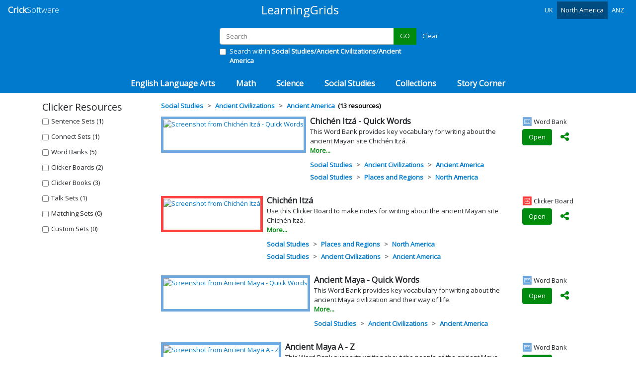

--- FILE ---
content_type: text/html; charset=utf-8
request_url: https://www.learninggrids.com/us/clicker/social-studies/ancient-civilizations/ancient-america
body_size: 21067
content:
<!DOCTYPE html>
<html lang="en-US">
<head>
    <meta charset="utf-8" />
    <meta name="viewport" content="width=device-width, initial-scale=1.0" />
    <meta name="theme-color" content="#007ACC" />
    <title>Social Studies &gt; Ancient Civilizations &gt; Ancient America | Free Clicker teaching resources from Crick Software | www.learninggrids.com</title>
    <link rel="preconnect" href="https://fonts.googleapis.com">
    <link rel="preconnect" href="https://fonts.gstatic.com" crossorigin>
    <link href="//fonts.googleapis.com/css?family=Open+Sans:300,400&display=swap" rel="stylesheet" type="text/css" />
    
        <link href="/css/site-combined.min.css?v=mRWF9aUFeASgjIfsBTRc1LVnWWqF72l-HTu_S0eBKcQ" rel="stylesheet" />
    
    <link rel="stylesheet" href="/lib/cookieconsent/cookieconsent.min.css?v=2024-01-12" media="print" onload="this.media='all'">
    <script defer src="/lib/cookieconsent/cookieconsent.min.js?v2023-09-20"></script>
    


    <link rel="icon" href="/images/favicon/lg-32.png" sizes="32x32" />
    <link rel="icon" href="/images/favicon/lg-57.png" sizes="57x57" />
    <link rel="icon" href="/images/favicon/lg-76.png" sizes="76x76" />
    <link rel="icon" href="/images/favicon/lg-96.png" sizes="96x96" />
    <link rel="icon" href="/images/favicon/lg-128.png" sizes="128x128" />
    <link rel="icon" href="/images/favicon/lg-192.png" sizes="192x192" />
    <link rel="icon" href="/images/favicon/lg-228.png" sizes="228x228" />
    <link name="apple-touch-icon" href="/images/favicon/apple-touch-icon.png" />
    <link rel="apple-touch-icon" sizes="152x152" href="/images/favicon/touch-icon-ipad.png" />
    <link rel="apple-touch-icon" sizes="167x167" href="/images/favicon/touch-icon-ipad-retina.png" />
    <link rel="manifest" href="/images/favicon/manifest.json" />
    <meta name="apple-mobile-web-app-title" content="LearningGrids" />
    <meta name="apple-mobile-web-app-capable" content="yes" />
</head>
<body class="body-main ">
    <header id="pageheader" class="fixed-top">
            <nav class="navbar navbar-expand-sm navbar-dark bg-primary">
        <div class="navbar-brand brand">
            <a href="https://www.cricksoft.com/"><span class="brand-first">Crick</span><span class="notext"> </span><span class="brand-second">Software</span></a>
        </div>
        <button class="navbar-toggler" type="button" data-toggle="collapse" data-target="#navbar" aria-controls="navbar" aria-expanded="false" aria-label="Toggle navigation">
            <span class="navbar-toggler-icon"></span>
        </button>

        <div class="collapse navbar-collapse" id="navbar">
            <div class="navbar-brand brand brand-center ml-auto d-sm-block d-none d-print-inline-block">
                <a href="/us">LearningGrids</a>
            </div>
            <ul class="nav navbar-nav ml-auto">
                <li class="nav-item">
                    <a class="nav-link" title="United Kingdom" href="/uk/clicker">UK</a>
                </li>
                <li class="nav-item">
                    <a class="nav-link active" href="/us/clicker/social-studies/ancient-civilizations/ancient-america">North America</a>
                </li>
                <li class="nav-item">
                    <a class="nav-link" title="Australia and New Zealand" href="/anz/clicker">ANZ</a>
                </li>
            </ul>
        </div>
    </nav>

        
    </header>
    <main role="main">
        

    <div id="searchDefault"
         data-search
         data-search-app-type="browser"
         data-search-resetbutton=".searchresetbutton"
         data-search-moreresultsbutton="#btnMoreResults"
         data-search-moreresults-url="/us/clicker/social-studies/ancient-civilizations/ancient-america?from=50"
         data-search-moreresults-container="#div-hb-moreresults"
         data-search-hb-results-template="#hb-results-template"
         data-search-hb-results-container="#div-hb-results"
         data-search-hb-results-count-template="#hb-results-count-template"
         data-search-hb-results-count-container="#div-hb-results-count" class="updating">

        <div id="searchContainer" class="container-fluid py-3 bg-primary d-print-none">
            <div class="row justify-content-center">
                <div class="col-8 col-md-6 col-xl-4">
                    
<form method="get" role="search">
    <div class="input-group mb-1">
        <input id="txtSearch" name="search" autocomplete="off" autocapitalize="none" type="search" class="form-control" placeholder="Search">
        <div class="input-group-append">
            <button id="btnSearch" class="btn btn-success" type="submit"
                    data-searchbutton
                    data-searchbutton-term="#txtSearch"
                    data-searchbutton-issearchwithin="#chkSearchWithin:checked"
                    data-searchbutton-searchall-url="/us/clicker"
                    value="GO">
                GO
            </button>
            <a id="resetSearch" href="/us/clicker" class="btn btn-link text-white searchresetbutton ">Clear</a>
        </div>
    </div>
</form>
    <div class="form-check">
        <label class="form-check-label">
            <input value="" type="checkbox" class="form-check-input"  id="chkSearchWithin" />
            Search within <strong>Social Studies/Ancient Civilizations/Ancient America</strong>
        </label>
    </div>

                </div>
            </div>
        </div>
         
        <nav id="catmenu" class="navbar navbar-dark navbar-expand-sm bg-primary p-0">
            <ul class="nav navbar-nav ml-auto mr-auto p-0">

                        <li class="nav-item dropdown">
                            <a href="#" class="nav-link subject-link" data-toggle="dropdown" data-subject="subject1" role="button" aria-haspopup="true" aria-expanded="false">English Language Arts</a>
                            <div class="dropdown-menu" id="subject1">
                                <div class="category-groups">
                                    <ul class="subject-header">
                                        <li><a class="subject-link category-data" href="/us/clicker/english-language-arts">
                                                All English Language Arts
                                            </a></li>
                                    </ul>
                                            <ul class="category-group">
                                                <li><a class="category-link category-data" href="/us/clicker/english-language-arts/about-me">About Me</a>
                                                            <ul class="topics">
                                                                    <li><a class="topic-link category-data" href="/us/clicker/english-language-arts/about-me/myself">Myself</a></li>
                                                                    <li><a class="topic-link category-data" href="/us/clicker/english-language-arts/about-me/school">School</a></li>
                                                                    <li><a class="topic-link category-data" href="/us/clicker/english-language-arts/about-me/outings">Outings</a></li>
                                                                    <li><a class="topic-link category-data" href="/us/clicker/english-language-arts/about-me/my-routines">My Routines</a></li>
                                                                    <li><a class="topic-link category-data" href="/us/clicker/english-language-arts/about-me/feelings-actions">Feelings &amp; Actions</a></li>
                                                                    <li><a class="topic-link category-data" href="/us/clicker/english-language-arts/about-me/aiming-high">Aiming High</a></li>
                                                            </ul>
                                                </li>
                                            </ul>
                                            <ul class="category-group">
                                                <li><a class="category-link category-data" href="/us/clicker/english-language-arts/creative-writing">Creative Writing</a>
                                                            <ul class="topics">
                                                                    <li><a class="topic-link category-data" href="/us/clicker/english-language-arts/creative-writing/characters">Characters</a></li>
                                                                    <li><a class="topic-link category-data" href="/us/clicker/english-language-arts/creative-writing/settings-place">Settings - Place</a></li>
                                                                    <li><a class="topic-link category-data" href="/us/clicker/english-language-arts/creative-writing/settings-time">Settings - Time</a></li>
                                                                    <li><a class="topic-link category-data" href="/us/clicker/english-language-arts/creative-writing/story-planning">Story Planning</a></li>
                                                                    <li><a class="topic-link category-data" href="/us/clicker/english-language-arts/creative-writing/story-writing">Story Writing</a></li>
                                                                    <li><a class="topic-link category-data" href="/us/clicker/english-language-arts/creative-writing/figurative-language">Figurative Language</a></li>
                                                            </ul>
                                                </li>
                                            </ul>
                                            <ul class="category-group">
                                                <li><a class="category-link category-data" href="/us/clicker/english-language-arts/nonfiction-writing">Nonfiction Writing</a>
                                                            <ul class="topics">
                                                                    <li><a class="topic-link category-data" href="/us/clicker/english-language-arts/nonfiction-writing/writing-frames-planners">Writing Frames &amp; Planners</a></li>
                                                                    <li><a class="topic-link category-data" href="/us/clicker/english-language-arts/nonfiction-writing/instructions-explanation">Instructions &amp; Explanation</a></li>
                                                                    <li><a class="topic-link category-data" href="/us/clicker/english-language-arts/nonfiction-writing/opinion">Opinion</a></li>
                                                                    <li><a class="topic-link category-data" href="/us/clicker/english-language-arts/nonfiction-writing/nonfiction-narrative">Nonfiction Narrative</a></li>
                                                                    <li><a class="topic-link category-data" href="/us/clicker/english-language-arts/nonfiction-writing/letters-cards">Letters &amp; Cards</a></li>
                                                            </ul>
                                                </li>
                                            </ul>
                                            <ul class="category-group">
                                                <li><a class="category-link category-data" href="/us/clicker/english-language-arts/sounds-letters">Sounds &amp; Letters</a>
                                                            <ul class="topics">
                                                                    <li><a class="topic-link category-data" href="/us/clicker/english-language-arts/sounds-letters/rhymes">Rhymes</a></li>
                                                                    <li><a class="topic-link category-data" href="/us/clicker/english-language-arts/sounds-letters/alliteration">Alliteration</a></li>
                                                                    <li><a class="topic-link category-data" href="/us/clicker/english-language-arts/sounds-letters/cvcs">CVCs</a></li>
                                                                    <li><a class="topic-link category-data" href="/us/clicker/english-language-arts/sounds-letters/vowel-sounds">Vowel Sounds</a></li>
                                                                    <li><a class="topic-link category-data" href="/us/clicker/english-language-arts/sounds-letters/heart-words">Heart Words</a></li>
                                                                    <li><a class="topic-link category-data" href="/us/clicker/english-language-arts/sounds-letters/alphabetical-order">Alphabetical Order</a></li>
                                                            </ul>
                                                </li>
                                            </ul>
                                            <ul class="category-group">
                                                <li><a class="category-link category-data" href="/us/clicker/english-language-arts/grammar">Grammar</a>
                                                            <ul class="topics">
                                                                    <li><a class="topic-link category-data" href="/us/clicker/english-language-arts/grammar/adjectives">Adjectives</a></li>
                                                                    <li><a class="topic-link category-data" href="/us/clicker/english-language-arts/grammar/adverbs">Adverbs</a></li>
                                                                    <li><a class="topic-link category-data" href="/us/clicker/english-language-arts/grammar/nouns-pronouns">Nouns &amp; Pronouns</a></li>
                                                                    <li><a class="topic-link category-data" href="/us/clicker/english-language-arts/grammar/prepositions">Prepositions</a></li>
                                                                    <li><a class="topic-link category-data" href="/us/clicker/english-language-arts/grammar/verbs">Verbs</a></li>
                                                                    <li><a class="topic-link category-data" href="/us/clicker/english-language-arts/grammar/sentence-grammar">Sentence Grammar</a></li>
                                                            </ul>
                                                </li>
                                            </ul>
                                            <ul class="category-group">
                                                <li><a class="category-link category-data" href="/us/clicker/english-language-arts/vocabulary">Vocabulary</a>
                                                            <ul class="topics">
                                                                    <li><a class="topic-link category-data" href="/us/clicker/english-language-arts/vocabulary/high-frequency-words">High Frequency Words</a></li>
                                                                    <li><a class="topic-link category-data" href="/us/clicker/english-language-arts/vocabulary/powerful-words">Powerful Words</a></li>
                                                                    <li><a class="topic-link category-data" href="/us/clicker/english-language-arts/vocabulary/word-work">Word Work</a></li>
                                                            </ul>
                                                </li>
                                            </ul>
                                            <ul class="category-group">
                                                <li><a class="category-link category-data" href="/us/clicker/english-language-arts/literature">Literature</a>
                                                            <ul class="topics topics-truncated">
                                                                    <li><a class="topic-link category-data" href="/us/clicker/english-language-arts/literature/personal-response">Personal Response</a></li>
                                                                    <li><a class="topic-link category-data" href="/us/clicker/english-language-arts/literature/shakespeare">Shakespeare</a></li>
                                                                    <li><a class="topic-link category-data" href="/us/clicker/english-language-arts/literature/charlottes-web">Charlotte&#x27;s Web</a></li>
                                                                    <li><a class="topic-link category-data" href="/us/clicker/english-language-arts/literature/arlo-the-lion">Arlo the Lion</a></li>
                                                                    <li><a class="topic-link category-data" href="/us/clicker/english-language-arts/literature/the-gruffalo">The Gruffalo</a></li>
                                                                    <li><a class="topic-link category-data" href="/us/clicker/english-language-arts/literature/wonder">Wonder</a></li>
                                                                    <li><a class="topic-link category-data" href="/us/clicker/english-language-arts/literature/holes">Holes</a></li>
                                                                    <li><a class="topic-link category-data" href="/us/clicker/english-language-arts/literature/the-lion-the-witch-and-the-wardrobe">The Lion, the Witch and the Wardrobe</a></li>
                                                                    <li class="showall"><a class="showall-link" href="#" data-expand="#subject1">Show all...</a></li>
                                                            </ul>
                                                </li>
                                            </ul>
                                            <ul class="category-group">
                                                <li><a class="category-link category-data" href="/us/clicker/english-language-arts/new-to-english">New to English</a>
                                                            <ul class="topics">
                                                                    <li><a class="topic-link category-data" href="/us/clicker/english-language-arts/new-to-english/at-school">At School</a></li>
                                                                    <li><a class="topic-link category-data" href="/us/clicker/english-language-arts/new-to-english/at-the-shopping-mall">At the Shopping Mall</a></li>
                                                                    <li><a class="topic-link category-data" href="/us/clicker/english-language-arts/new-to-english/in-the-house">In the House</a></li>
                                                            </ul>
                                                </li>
                                            </ul>
                                            <ul class="category-group">
                                                <li><a class="category-link category-data" href="/us/clicker/english-language-arts/alphabet-animals">Alphabet Animals</a>
                                                            <ul class="topics topics-truncated">
                                                                    <li><a class="topic-link category-data" href="/us/clicker/english-language-arts/alphabet-animals/all-the-animals">All the Animals</a></li>
                                                                    <li><a class="topic-link category-data" href="/us/clicker/english-language-arts/alphabet-animals/allie-ant">Allie Ant</a></li>
                                                                    <li><a class="topic-link category-data" href="/us/clicker/english-language-arts/alphabet-animals/benny-badger">Benny Badger</a></li>
                                                                    <li><a class="topic-link category-data" href="/us/clicker/english-language-arts/alphabet-animals/carly-camel">Carly Camel</a></li>
                                                                    <li><a class="topic-link category-data" href="/us/clicker/english-language-arts/alphabet-animals/desmond-dolphin">Desmond Dolphin</a></li>
                                                                    <li><a class="topic-link category-data" href="/us/clicker/english-language-arts/alphabet-animals/ester-elk">Ester Elk</a></li>
                                                                    <li><a class="topic-link category-data" href="/us/clicker/english-language-arts/alphabet-animals/felix-fox">Felix Fox</a></li>
                                                                    <li><a class="topic-link category-data" href="/us/clicker/english-language-arts/alphabet-animals/gary-goose">Gary Goose</a></li>
                                                                    <li><a class="topic-link category-data" href="/us/clicker/english-language-arts/alphabet-animals/harry-hamster">Harry Hamster</a></li>
                                                                    <li><a class="topic-link category-data" href="/us/clicker/english-language-arts/alphabet-animals/ingrid-iguana">Ingrid Iguana</a></li>
                                                                    <li><a class="topic-link category-data" href="/us/clicker/english-language-arts/alphabet-animals/jenny-jellyfish">Jenny Jellyfish</a></li>
                                                                    <li><a class="topic-link category-data" href="/us/clicker/english-language-arts/alphabet-animals/kenny-koala">Kenny Koala</a></li>
                                                                    <li><a class="topic-link category-data" href="/us/clicker/english-language-arts/alphabet-animals/lizzie-ladybug">Lizzie Ladybug</a></li>
                                                                    <li><a class="topic-link category-data" href="/us/clicker/english-language-arts/alphabet-animals/molly-mouse">Molly Mouse</a></li>
                                                                    <li><a class="topic-link category-data" href="/us/clicker/english-language-arts/alphabet-animals/neddy-newt">Neddy Newt</a></li>
                                                                    <li><a class="topic-link category-data" href="/us/clicker/english-language-arts/alphabet-animals/olga-ostrich">Olga Ostrich</a></li>
                                                                    <li><a class="topic-link category-data" href="/us/clicker/english-language-arts/alphabet-animals/percy-penguin">Percy Penguin</a></li>
                                                                    <li><a class="topic-link category-data" href="/us/clicker/english-language-arts/alphabet-animals/quincy-quail">Quincy Quail</a></li>
                                                                    <li><a class="topic-link category-data" href="/us/clicker/english-language-arts/alphabet-animals/roger-raccoon">Roger Raccoon</a></li>
                                                                    <li><a class="topic-link category-data" href="/us/clicker/english-language-arts/alphabet-animals/susie-seahorse">Susie Seahorse</a></li>
                                                                    <li><a class="topic-link category-data" href="/us/clicker/english-language-arts/alphabet-animals/tommy-turkey">Tommy Turkey</a></li>
                                                                    <li><a class="topic-link category-data" href="/us/clicker/english-language-arts/alphabet-animals/ugbert-upposaurus">Ugbert Upposaurus</a></li>
                                                                    <li><a class="topic-link category-data" href="/us/clicker/english-language-arts/alphabet-animals/veronica-vole">Veronica Vole</a></li>
                                                                    <li><a class="topic-link category-data" href="/us/clicker/english-language-arts/alphabet-animals/wendy-walrus">Wendy Walrus</a></li>
                                                                    <li><a class="topic-link category-data" href="/us/clicker/english-language-arts/alphabet-animals/xthira-xray-fish">Xthira X-ray Fish</a></li>
                                                                    <li><a class="topic-link category-data" href="/us/clicker/english-language-arts/alphabet-animals/yasmin-yak">Yasmin Yak</a></li>
                                                                    <li><a class="topic-link category-data" href="/us/clicker/english-language-arts/alphabet-animals/zack-zebra">Zack Zebra</a></li>
                                                                    <li class="showall"><a class="showall-link" href="#" data-expand="#subject1">Show all...</a></li>
                                                            </ul>
                                                </li>
                                            </ul>
                                </div>
                            </div>
                        </li>
                        <li class="nav-item dropdown">
                            <a href="#" class="nav-link subject-link" data-toggle="dropdown" data-subject="subject2" role="button" aria-haspopup="true" aria-expanded="false">Math</a>
                            <div class="dropdown-menu" id="subject2">
                                <div class="category-groups">
                                    <ul class="subject-header">
                                        <li><a class="subject-link category-data" href="/us/clicker/math">
                                                All Math
                                            </a></li>
                                    </ul>
                                            <ul class="category-group">
                                                <li><a class="category-link category-data" href="/us/clicker/math/number">Number</a>
                                                            <ul class="topics">
                                                                    <li><a class="topic-link category-data" href="/us/clicker/math/number/counting">Counting</a></li>
                                                                    <li><a class="topic-link category-data" href="/us/clicker/math/number/numbers">Numbers</a></li>
                                                                    <li><a class="topic-link category-data" href="/us/clicker/math/number/fractions">Fractions</a></li>
                                                                    <li><a class="topic-link category-data" href="/us/clicker/math/number/decimals">Decimals</a></li>
                                                                    <li><a class="topic-link category-data" href="/us/clicker/math/number/place-value">Place Value</a></li>
                                                            </ul>
                                                </li>
                                            </ul>
                                            <ul class="category-group">
                                                <li><a class="category-link category-data" href="/us/clicker/math/operations">Operations</a>
                                                            <ul class="topics">
                                                                    <li><a class="topic-link category-data" href="/us/clicker/math/operations/addition-subtraction">Addition &amp; Subtraction</a></li>
                                                                    <li><a class="topic-link category-data" href="/us/clicker/math/operations/multiplication-division">Multiplication &amp; Division</a></li>
                                                            </ul>
                                                </li>
                                            </ul>
                                            <ul class="category-group">
                                                <li><a class="category-link category-data" href="/us/clicker/math/geometry">Geometry</a>
                                                            <ul class="topics">
                                                                    <li><a class="topic-link category-data" href="/us/clicker/math/geometry/2d-shapes">2-D Shapes</a></li>
                                                                    <li><a class="topic-link category-data" href="/us/clicker/math/geometry/3d-shapes">3-D Shapes</a></li>
                                                                    <li><a class="topic-link category-data" href="/us/clicker/math/geometry/position-direction">Position &amp; Direction</a></li>
                                                                    <li><a class="topic-link category-data" href="/us/clicker/math/geometry/lines-angles">Lines &amp; Angles</a></li>
                                                            </ul>
                                                </li>
                                            </ul>
                                            <ul class="category-group">
                                                <li><a class="category-link category-data" href="/us/clicker/math/measurement-data">Measurement &amp; Data</a>
                                                            <ul class="topics">
                                                                    <li><a class="topic-link category-data" href="/us/clicker/math/measurement-data/time">Time</a></li>
                                                                    <li><a class="topic-link category-data" href="/us/clicker/math/measurement-data/money">Money</a></li>
                                                                    <li><a class="topic-link category-data" href="/us/clicker/math/measurement-data/classifying">Classifying</a></li>
                                                                    <li><a class="topic-link category-data" href="/us/clicker/math/measurement-data/length-mass-volume">Length, Mass, &amp; Volume</a></li>
                                                            </ul>
                                                </li>
                                            </ul>
                                </div>
                            </div>
                        </li>
                        <li class="nav-item dropdown">
                            <a href="#" class="nav-link subject-link" data-toggle="dropdown" data-subject="subject3" role="button" aria-haspopup="true" aria-expanded="false">Science</a>
                            <div class="dropdown-menu" id="subject3">
                                <div class="category-groups">
                                    <ul class="subject-header">
                                        <li><a class="subject-link category-data" href="/us/clicker/science">
                                                All Science
                                            </a></li>
                                    </ul>
                                            <ul class="category-group">
                                                <li><a class="category-link category-data" href="/us/clicker/science/earth-space">Earth &amp; Space</a>
                                                            <ul class="topics topics-truncated">
                                                                    <li><a class="topic-link category-data" href="/us/clicker/science/earth-space/rocks-fossils">Rocks &amp; Fossils</a></li>
                                                                    <li><a class="topic-link category-data" href="/us/clicker/science/earth-space/solar-system">Solar System</a></li>
                                                                    <li><a class="topic-link category-data" href="/us/clicker/science/earth-space/water-cycle">Water Cycle</a></li>
                                                                    <li><a class="topic-link category-data" href="/us/clicker/science/earth-space/weather-climate">Weather &amp; Climate</a></li>
                                                                    <li><a class="topic-link category-data" href="/us/clicker/science/earth-space/natural-disasters">Natural Disasters</a></li>
                                                                    <li><a class="topic-link category-data" href="/us/clicker/science/earth-space/earth-human-activity">Earth &amp; Human Activity</a></li>
                                                                    <li><a class="topic-link category-data" href="/us/clicker/science/earth-space/earths-surface">Earth&#x27;s Surface</a></li>
                                                                    <li class="showall"><a class="showall-link" href="#" data-expand="#subject3">Show all...</a></li>
                                                            </ul>
                                                </li>
                                            </ul>
                                            <ul class="category-group">
                                                <li><a class="category-link category-data" href="/us/clicker/science/the-living-world">The Living World</a>
                                                            <ul class="topics">
                                                                    <li><a class="topic-link category-data" href="/us/clicker/science/the-living-world/living-things">Living Things</a></li>
                                                                    <li><a class="topic-link category-data" href="/us/clicker/science/the-living-world/biomes-ecosystems">Biomes &amp; Ecosystems</a></li>
                                                                    <li><a class="topic-link category-data" href="/us/clicker/science/the-living-world/evolution">Evolution</a></li>
                                                            </ul>
                                                </li>
                                            </ul>
                                            <ul class="category-group">
                                                <li><a class="category-link category-data" href="/us/clicker/science/plants">Plants</a>
                                                            <ul class="topics">
                                                                    <li><a class="topic-link category-data" href="/us/clicker/science/plants/about-plants">About Plants</a></li>
                                                                    <li><a class="topic-link category-data" href="/us/clicker/science/plants/plant-life-cycle-growth">Plant Life Cycle &amp; Growth</a></li>
                                                                    <li><a class="topic-link category-data" href="/us/clicker/science/plants/plants-for-food">Plants for Food</a></li>
                                                            </ul>
                                                </li>
                                            </ul>
                                            <ul class="category-group">
                                                <li><a class="category-link category-data" href="/us/clicker/science/animals">Animals</a>
                                                            <ul class="topics">
                                                                    <li><a class="topic-link category-data" href="/us/clicker/science/animals/life-cycles-growth">Life Cycles &amp; Growth</a></li>
                                                                    <li><a class="topic-link category-data" href="/us/clicker/science/animals/animal-needs">Animal Needs</a></li>
                                                                    <li><a class="topic-link category-data" href="/us/clicker/science/animals/groups-classifications">Groups &amp; Classifications</a></li>
                                                                    <li><a class="topic-link category-data" href="/us/clicker/science/animals/features-adaptations">Features &amp; Adaptations</a></li>
                                                                    <li><a class="topic-link category-data" href="/us/clicker/science/animals/homes-habitats">Homes &amp; Habitats</a></li>
                                                                    <li><a class="topic-link category-data" href="/us/clicker/science/animals/endangered-animals">Endangered Animals</a></li>
                                                            </ul>
                                                </li>
                                            </ul>
                                            <ul class="category-group">
                                                <li><a class="category-link category-data" href="/us/clicker/science/the-human-body">The Human Body</a>
                                                            <ul class="topics">
                                                                    <li><a class="topic-link category-data" href="/us/clicker/science/the-human-body/our-bodies">Our Bodies</a></li>
                                                                    <li><a class="topic-link category-data" href="/us/clicker/science/the-human-body/our-senses">Our Senses</a></li>
                                                                    <li><a class="topic-link category-data" href="/us/clicker/science/the-human-body/staying-healthy">Staying Healthy</a></li>
                                                            </ul>
                                                </li>
                                            </ul>
                                            <ul class="category-group">
                                                <li><a class="category-link category-data" href="/us/clicker/science/forces-energy">Forces &amp; Energy</a>
                                                            <ul class="topics">
                                                                    <li><a class="topic-link category-data" href="/us/clicker/science/forces-energy/electricity">Electricity</a></li>
                                                                    <li><a class="topic-link category-data" href="/us/clicker/science/forces-energy/forces-motion">Forces &amp; Motion</a></li>
                                                                    <li><a class="topic-link category-data" href="/us/clicker/science/forces-energy/magnetism">Magnetism</a></li>
                                                            </ul>
                                                </li>
                                            </ul>
                                            <ul class="category-group">
                                                <li><a class="category-link category-data" href="/us/clicker/science/materials-matter">Materials &amp; Matter</a>
                                                            <ul class="topics">
                                                                    <li><a class="topic-link category-data" href="/us/clicker/science/materials-matter/materials">Materials</a></li>
                                                                    <li><a class="topic-link category-data" href="/us/clicker/science/materials-matter/states-of-matter">States of Matter</a></li>
                                                            </ul>
                                                </li>
                                            </ul>
                                            <ul class="category-group">
                                                <li><a class="category-link category-data" href="/us/clicker/science/light-sound">Light &amp; Sound</a>
                                                            <ul class="topics">
                                                                    <li><a class="topic-link category-data" href="/us/clicker/science/light-sound/light">Light</a></li>
                                                                    <li><a class="topic-link category-data" href="/us/clicker/science/light-sound/sound">Sound</a></li>
                                                            </ul>
                                                </li>
                                            </ul>
                                            <ul class="category-group">
                                                <li><a class="category-link category-data" href="/us/clicker/science/working-scientifically">Working Scientifically</a>
                                                            <ul class="topics">
                                                                    <li><a class="topic-link category-data" href="/us/clicker/science/working-scientifically/investigations">Investigations</a></li>
                                                                    <li><a class="topic-link category-data" href="/us/clicker/science/working-scientifically/famous-scientists">Famous Scientists</a></li>
                                                            </ul>
                                                </li>
                                            </ul>
                                </div>
                            </div>
                        </li>
                        <li class="nav-item dropdown">
                            <a href="#" class="nav-link subject-link" data-toggle="dropdown" data-subject="subject4" role="button" aria-haspopup="true" aria-expanded="false">Social Studies</a>
                            <div class="dropdown-menu" id="subject4">
                                <div class="category-groups">
                                    <ul class="subject-header">
                                        <li><a class="subject-link category-data" href="/us/clicker/social-studies">
                                                All Social Studies
                                            </a></li>
                                    </ul>
                                            <ul class="category-group">
                                                <li><a class="category-link category-data" href="/us/clicker/social-studies/time-change">Time &amp; Change</a>
                                                            <ul class="topics">
                                                                    <li><a class="topic-link category-data" href="/us/clicker/social-studies/time-change/then-now">Then &amp; Now</a></li>
                                                                    <li><a class="topic-link category-data" href="/us/clicker/social-studies/time-change/me-my-family">Me &amp; My Family</a></li>
                                                            </ul>
                                                </li>
                                            </ul>
                                            <ul class="category-group">
                                                <li><a class="category-link category-data" href="/us/clicker/social-studies/significant-people">Significant People</a>
                                                            <ul class="topics topics-truncated">
                                                                    <li><a class="topic-link category-data" href="/us/clicker/social-studies/significant-people/rosa-parks">Rosa Parks</a></li>
                                                                    <li><a class="topic-link category-data" href="/us/clicker/social-studies/significant-people/florence-nightingale">Florence Nightingale</a></li>
                                                                    <li><a class="topic-link category-data" href="/us/clicker/social-studies/significant-people/kamala-harris">Kamala Harris</a></li>
                                                                    <li><a class="topic-link category-data" href="/us/clicker/social-studies/significant-people/martin-luther-king">Martin Luther King</a></li>
                                                                    <li><a class="topic-link category-data" href="/us/clicker/social-studies/significant-people/eleanor-roosevelt">Eleanor Roosevelt</a></li>
                                                                    <li><a class="topic-link category-data" href="/us/clicker/social-studies/significant-people/sacagawea">Sacagawea</a></li>
                                                                    <li><a class="topic-link category-data" href="/us/clicker/social-studies/significant-people/george-washington">George Washington</a></li>
                                                                    <li><a class="topic-link category-data" href="/us/clicker/social-studies/significant-people/wright-brothers">Wright Brothers</a></li>
                                                                    <li><a class="topic-link category-data" href="/us/clicker/social-studies/significant-people/george-washington-carver">George Washington Carver</a></li>
                                                                    <li><a class="topic-link category-data" href="/us/clicker/social-studies/significant-people/paul-revere">Paul Revere</a></li>
                                                                    <li><a class="topic-link category-data" href="/us/clicker/social-studies/significant-people/inventors-scientists">Inventors &amp; Scientists</a></li>
                                                                    <li class="showall"><a class="showall-link" href="#" data-expand="#subject4">Show all...</a></li>
                                                            </ul>
                                                </li>
                                            </ul>
                                            <ul class="category-group">
                                                <li><a class="category-link category-data" href="/us/clicker/social-studies/ancient-civilizations">Ancient Civilizations</a>
                                                            <ul class="topics">
                                                                    <li><a class="topic-link category-data" href="/us/clicker/social-studies/ancient-civilizations/ancient-america">Ancient America</a></li>
                                                                    <li><a class="topic-link category-data" href="/us/clicker/social-studies/ancient-civilizations/ancient-china">Ancient China</a></li>
                                                                    <li><a class="topic-link category-data" href="/us/clicker/social-studies/ancient-civilizations/ancient-egypt">Ancient Egypt</a></li>
                                                                    <li><a class="topic-link category-data" href="/us/clicker/social-studies/ancient-civilizations/ancient-greece">Ancient Greece</a></li>
                                                                    <li><a class="topic-link category-data" href="/us/clicker/social-studies/ancient-civilizations/ancient-rome">Ancient Rome</a></li>
                                                            </ul>
                                                </li>
                                            </ul>
                                            <ul class="category-group">
                                                <li><a class="category-link category-data" href="/us/clicker/social-studies/explorers-settlers">Explorers &amp; Settlers</a>
                                                            <ul class="topics">
                                                                    <li><a class="topic-link category-data" href="/us/clicker/social-studies/explorers-settlers/vikings">Vikings</a></li>
                                                                    <li><a class="topic-link category-data" href="/us/clicker/social-studies/explorers-settlers/european-explorers">European Explorers</a></li>
                                                            </ul>
                                                </li>
                                            </ul>
                                            <ul class="category-group">
                                                <li><a class="category-link category-data" href="/us/clicker/social-studies/us-history">U.S. History</a>
                                                            <ul class="topics">
                                                                    <li><a class="topic-link category-data" href="/us/clicker/social-studies/us-history/native-american-history">Native American History</a></li>
                                                                    <li><a class="topic-link category-data" href="/us/clicker/social-studies/us-history/african-american-history">African American History</a></li>
                                                                    <li><a class="topic-link category-data" href="/us/clicker/social-studies/us-history/colonial-america">Colonial America</a></li>
                                                                    <li><a class="topic-link category-data" href="/us/clicker/social-studies/us-history/american-revolution">American Revolution</a></li>
                                                                    <li><a class="topic-link category-data" href="/us/clicker/social-studies/us-history/westward-expansion">Westward Expansion</a></li>
                                                                    <li><a class="topic-link category-data" href="/us/clicker/social-studies/us-history/moon-landing">Moon Landing</a></li>
                                                            </ul>
                                                </li>
                                            </ul>
                                            <ul class="category-group">
                                                <li><a class="category-link category-data" href="/us/clicker/social-studies/government-civics">Government &amp; Civics</a>
                                                            <ul class="topics">
                                                                    <li><a class="topic-link category-data" href="/us/clicker/social-studies/government-civics/rights-responsibilities">Rights &amp; Responsibilities</a></li>
                                                                    <li><a class="topic-link category-data" href="/us/clicker/social-studies/government-civics/us-government">U.S. Government</a></li>
                                                                    <li><a class="topic-link category-data" href="/us/clicker/social-studies/government-civics/canadian-government">Canadian Government</a></li>
                                                            </ul>
                                                </li>
                                            </ul>
                                            <ul class="category-group">
                                                <li><a class="category-link category-data" href="/us/clicker/social-studies/human-geography">Human Geography</a>
                                                            <ul class="topics">
                                                                    <li><a class="topic-link category-data" href="/us/clicker/social-studies/human-geography/communities">Communities</a></li>
                                                                    <li><a class="topic-link category-data" href="/us/clicker/social-studies/human-geography/houses-homes">Houses &amp; Homes</a></li>
                                                                    <li><a class="topic-link category-data" href="/us/clicker/social-studies/human-geography/travel-transportation">Travel &amp; Transportation</a></li>
                                                                    <li><a class="topic-link category-data" href="/us/clicker/social-studies/human-geography/economic-activity">Economic Activity</a></li>
                                                                    <li><a class="topic-link category-data" href="/us/clicker/social-studies/human-geography/human-features">Human Features</a></li>
                                                            </ul>
                                                </li>
                                            </ul>
                                            <ul class="category-group">
                                                <li><a class="category-link category-data" href="/us/clicker/social-studies/physical-geography">Physical Geography</a>
                                                            <ul class="topics">
                                                                    <li><a class="topic-link category-data" href="/us/clicker/social-studies/physical-geography/rivers">Rivers</a></li>
                                                                    <li><a class="topic-link category-data" href="/us/clicker/social-studies/physical-geography/mountains">Mountains</a></li>
                                                                    <li><a class="topic-link category-data" href="/us/clicker/social-studies/physical-geography/coasts">Coasts</a></li>
                                                                    <li><a class="topic-link category-data" href="/us/clicker/social-studies/physical-geography/physical-features">Physical Features</a></li>
                                                            </ul>
                                                </li>
                                            </ul>
                                            <ul class="category-group">
                                                <li><a class="category-link category-data" href="/us/clicker/social-studies/places-and-regions">Places and Regions</a>
                                                            <ul class="topics">
                                                                    <li><a class="topic-link category-data" href="/us/clicker/social-studies/places-and-regions/north-america">North America</a></li>
                                                                    <li><a class="topic-link category-data" href="/us/clicker/social-studies/places-and-regions/around-the-world">Around the World</a></li>
                                                            </ul>
                                                </li>
                                            </ul>
                                </div>
                            </div>
                        </li>
                        <li class="nav-item dropdown">
                            <a href="#" class="nav-link subject-link" data-toggle="dropdown" data-subject="subject5" role="button" aria-haspopup="true" aria-expanded="false">Collections</a>
                            <div class="dropdown-menu" id="subject5">
                                <div class="category-groups">
                                    <ul class="subject-header">
                                        <li><a class="subject-link category-data" href="/us/clicker/collections">
                                                All Collections
                                            </a></li>
                                    </ul>
                                            <ul class="category-group">
                                                <li><a class="category-link category-data" href="/us/clicker/collections/fall">Fall</a>
                                                </li>
                                            </ul>
                                            <ul class="category-group">
                                                <li><a class="category-link category-data" href="/us/clicker/collections/winter">Winter</a>
                                                </li>
                                            </ul>
                                            <ul class="category-group">
                                                <li><a class="category-link category-data" href="/us/clicker/collections/spring">Spring</a>
                                                </li>
                                            </ul>
                                            <ul class="category-group">
                                                <li><a class="category-link category-data" href="/us/clicker/collections/summer">Summer</a>
                                                </li>
                                            </ul>
                                            <ul class="category-group">
                                                <li><a class="category-link category-data" href="/us/clicker/collections/halloween">Halloween</a>
                                                </li>
                                            </ul>
                                            <ul class="category-group">
                                                <li><a class="category-link category-data" href="/us/clicker/collections/thanksgiving">Thanksgiving</a>
                                                </li>
                                            </ul>
                                            <ul class="category-group">
                                                <li><a class="category-link category-data" href="/us/clicker/collections/christmas">Christmas</a>
                                                </li>
                                            </ul>
                                            <ul class="category-group">
                                                <li><a class="category-link category-data" href="/us/clicker/collections/easter">Easter</a>
                                                </li>
                                            </ul>
                                            <ul class="category-group">
                                                <li><a class="category-link category-data" href="/us/clicker/collections/chinese-new-year">Chinese New Year</a>
                                                </li>
                                            </ul>
                                            <ul class="category-group">
                                                <li><a class="category-link category-data" href="/us/clicker/collections/at-the-beach">At the Beach</a>
                                                </li>
                                            </ul>
                                            <ul class="category-group">
                                                <li><a class="category-link category-data" href="/us/clicker/collections/at-the-circus">At the Circus</a>
                                                </li>
                                            </ul>
                                            <ul class="category-group">
                                                <li><a class="category-link category-data" href="/us/clicker/collections/at-the-farm">At the Farm</a>
                                                </li>
                                            </ul>
                                            <ul class="category-group">
                                                <li><a class="category-link category-data" href="/us/clicker/collections/at-the-park">At the Park</a>
                                                </li>
                                            </ul>
                                            <ul class="category-group">
                                                <li><a class="category-link category-data" href="/us/clicker/collections/at-the-zoo">At the Zoo</a>
                                                </li>
                                            </ul>
                                            <ul class="category-group">
                                                <li><a class="category-link category-data" href="/us/clicker/collections/lets-eat">Let&#x2019;s Eat</a>
                                                </li>
                                            </ul>
                                            <ul class="category-group">
                                                <li><a class="category-link category-data" href="/us/clicker/collections/colors">Colors</a>
                                                </li>
                                            </ul>
                                            <ul class="category-group">
                                                <li><a class="category-link category-data" href="/us/clicker/collections/pets">Pets</a>
                                                </li>
                                            </ul>
                                            <ul class="category-group">
                                                <li><a class="category-link category-data" href="/us/clicker/collections/toys">Toys</a>
                                                </li>
                                            </ul>
                                            <ul class="category-group">
                                                <li><a class="category-link category-data" href="/us/clicker/collections/pirates">Pirates</a>
                                                </li>
                                            </ul>
                                            <ul class="category-group">
                                                <li><a class="category-link category-data" href="/us/clicker/collections/sounds-music">Sounds &amp; Music</a>
                                                </li>
                                            </ul>
                                            <ul class="category-group">
                                                <li><a class="category-link category-data" href="/us/clicker/collections/olympics">Olympics</a>
                                                </li>
                                            </ul>
                                            <ul class="category-group">
                                                <li><a class="category-link category-data" href="/us/clicker/collections/soccer">Soccer</a>
                                                </li>
                                            </ul>
                                            <ul class="category-group">
                                                <li><a class="category-link category-data" href="/us/clicker/collections/knights-castles">Knights &amp; Castles</a>
                                                </li>
                                            </ul>
                                            <ul class="category-group">
                                                <li><a class="category-link category-data" href="/us/clicker/collections/staying-safe">Staying Safe</a>
                                                </li>
                                            </ul>
                                            <ul class="category-group">
                                                <li><a class="category-link category-data" href="/us/clicker/collections/the-titanic">The Titanic</a>
                                                </li>
                                            </ul>
                                            <ul class="category-group">
                                                <li><a class="category-link category-data" href="/us/clicker/collections/find-out-and-write-about">Find Out and Write About</a>
                                                </li>
                                            </ul>
                                            <ul class="category-group">
                                                <li><a class="category-link category-data" href="/us/clicker/collections/sel">SEL</a>
                                                </li>
                                            </ul>
                                </div>
                            </div>
                        </li>
                        <li class="nav-item dropdown">
                            <a href="#" class="nav-link subject-link" data-toggle="dropdown" data-subject="subject6" role="button" aria-haspopup="true" aria-expanded="false">Story Corner</a>
                            <div class="dropdown-menu" id="subject6">
                                <div class="category-groups">
                                    <ul class="subject-header">
                                        <li><a class="subject-link category-data" href="/us/clicker/story-corner">
                                                All Story Corner
                                            </a></li>
                                    </ul>
                                            <ul class="category-group">
                                                <li><a class="category-link category-data" href="/us/clicker/story-corner/traditional-stories">Traditional Stories</a>
                                                            <ul class="topics">
                                                                    <li><a class="topic-link category-data" href="/us/clicker/story-corner/traditional-stories/cinderella">Cinderella</a></li>
                                                                    <li><a class="topic-link category-data" href="/us/clicker/story-corner/traditional-stories/goldilocks-and-the-three-bears">Goldilocks and the Three Bears</a></li>
                                                                    <li><a class="topic-link category-data" href="/us/clicker/story-corner/traditional-stories/jack-and-the-beanstalk">Jack and the Beanstalk</a></li>
                                                                    <li><a class="topic-link category-data" href="/us/clicker/story-corner/traditional-stories/little-red-riding-hood">Little Red Riding Hood</a></li>
                                                                    <li><a class="topic-link category-data" href="/us/clicker/story-corner/traditional-stories/the-billy-goats-gruff">The Billy Goats Gruff</a></li>
                                                                    <li><a class="topic-link category-data" href="/us/clicker/story-corner/traditional-stories/the-gingerbread-man">The Gingerbread Man</a></li>
                                                            </ul>
                                                </li>
                                            </ul>
                                            <ul class="category-group">
                                                <li><a class="category-link category-data" href="/us/clicker/story-corner/nursery-rhymes-songs">Nursery Rhymes &amp; Songs</a>
                                                            <ul class="topics">
                                                                    <li><a class="topic-link category-data" href="/us/clicker/story-corner/nursery-rhymes-songs/hey-diddle-diddle">Hey Diddle Diddle</a></li>
                                                                    <li><a class="topic-link category-data" href="/us/clicker/story-corner/nursery-rhymes-songs/humpty-dumpty">Humpty Dumpty</a></li>
                                                                    <li><a class="topic-link category-data" href="/us/clicker/story-corner/nursery-rhymes-songs/the-itsy-bitsy-spider">The Itsy Bitsy Spider</a></li>
                                                                    <li><a class="topic-link category-data" href="/us/clicker/story-corner/nursery-rhymes-songs/twinkle-twinkle-little-star">Twinkle Twinkle Little Star</a></li>
                                                                    <li><a class="topic-link category-data" href="/us/clicker/story-corner/nursery-rhymes-songs/kookaburra-song">Kookaburra Song</a></li>
                                                            </ul>
                                                </li>
                                            </ul>
                                            <ul class="category-group">
                                                <li><a class="category-link category-data" href="/us/clicker/story-corner/fables-world-stories">Fables &amp; World Stories</a>
                                                            <ul class="topics">
                                                                    <li><a class="topic-link category-data" href="/us/clicker/story-corner/fables-world-stories/the-tortoise-and-the-hare">The Tortoise and the Hare</a></li>
                                                                    <li><a class="topic-link category-data" href="/us/clicker/story-corner/fables-world-stories/senor-coyote">Senor Coyote</a></li>
                                                                    <li><a class="topic-link category-data" href="/us/clicker/story-corner/fables-world-stories/the-wind-and-the-sun">The Wind and the Sun</a></li>
                                                                    <li><a class="topic-link category-data" href="/us/clicker/story-corner/fables-world-stories/the-great-race">The Great Race</a></li>
                                                            </ul>
                                                </li>
                                            </ul>
                                            <ul class="category-group">
                                                <li><a class="category-link category-data" href="/us/clicker/story-corner/myths-legends">Myths &amp; Legends</a>
                                                            <ul class="topics">
                                                                    <li><a class="topic-link category-data" href="/us/clicker/story-corner/myths-legends/theseus-and-the-minotaur">Theseus and the Minotaur</a></li>
                                                                    <li><a class="topic-link category-data" href="/us/clicker/story-corner/myths-legends/the-weaving-contest">The Weaving Contest</a></li>
                                                                    <li><a class="topic-link category-data" href="/us/clicker/story-corner/myths-legends/king-midas-and-the-golden-touch">King Midas and the Golden Touch</a></li>
                                                                    <li><a class="topic-link category-data" href="/us/clicker/story-corner/myths-legends/finn-mccool">Finn McCool</a></li>
                                                            </ul>
                                                </li>
                                            </ul>
                                            <ul class="category-group">
                                                <li><a class="category-link category-data" href="/us/clicker/story-corner/decodable-stories">Decodable Stories</a>
                                                            <ul class="topics">
                                                                    <li><a class="topic-link category-data" href="/us/clicker/story-corner/decodable-stories/tig-in-mud">Tig in Mud</a></li>
                                                                    <li><a class="topic-link category-data" href="/us/clicker/story-corner/decodable-stories/bug-in-a-bin">Bug in a Bin</a></li>
                                                                    <li><a class="topic-link category-data" href="/us/clicker/story-corner/decodable-stories/peg-and-bob">Peg and Bob</a></li>
                                                            </ul>
                                                </li>
                                            </ul>
                                            <ul class="category-group">
                                                <li><a class="category-link category-data" href="/us/clicker/story-corner/clicker-friends">Clicker Friends</a>
                                                            <ul class="topics topics-truncated">
                                                                    <li><a class="topic-link category-data" href="/us/clicker/story-corner/clicker-friends/school-day">School Day</a></li>
                                                                    <li><a class="topic-link category-data" href="/us/clicker/story-corner/clicker-friends/a-trip-to-the-park">A Trip to the Park</a></li>
                                                                    <li><a class="topic-link category-data" href="/us/clicker/story-corner/clicker-friends/a-day-at-the-beach">A Day at the Beach</a></li>
                                                                    <li><a class="topic-link category-data" href="/us/clicker/story-corner/clicker-friends/at-the-playground">At the Playground</a></li>
                                                                    <li><a class="topic-link category-data" href="/us/clicker/story-corner/clicker-friends/our-new-toys">Our New Toys</a></li>
                                                                    <li><a class="topic-link category-data" href="/us/clicker/story-corner/clicker-friends/our-circus">Our Circus</a></li>
                                                                    <li><a class="topic-link category-data" href="/us/clicker/story-corner/clicker-friends/a-day-at-the-zoo">A Day at the Zoo</a></li>
                                                                    <li><a class="topic-link category-data" href="/us/clicker/story-corner/clicker-friends/the-halloween-party">The Halloween Party</a></li>
                                                                    <li><a class="topic-link category-data" href="/us/clicker/story-corner/clicker-friends/thanksgiving-traditions">Thanksgiving Traditions</a></li>
                                                                    <li><a class="topic-link category-data" href="/us/clicker/story-corner/clicker-friends/christmas-time">Christmas Time</a></li>
                                                                    <li><a class="topic-link category-data" href="/us/clicker/story-corner/clicker-friends/easter-egg-hunt">Easter Egg Hunt</a></li>
                                                                    <li class="showall"><a class="showall-link" href="#" data-expand="#subject6">Show all...</a></li>
                                                            </ul>
                                                </li>
                                            </ul>
                                            <ul class="category-group">
                                                <li><a class="category-link category-data" href="/us/clicker/story-corner/planet-wobble">Planet Wobble</a>
                                                            <ul class="topics topics-truncated">
                                                                    <li><a class="topic-link category-data" href="/us/clicker/story-corner/planet-wobble/at-wobble-beach">At Wobble Beach</a></li>
                                                                    <li><a class="topic-link category-data" href="/us/clicker/story-corner/planet-wobble/at-wobble-park">At Wobble Park</a></li>
                                                                    <li><a class="topic-link category-data" href="/us/clicker/story-corner/planet-wobble/at-wobble-pool">At Wobble Pool</a></li>
                                                                    <li><a class="topic-link category-data" href="/us/clicker/story-corner/planet-wobble/at-wobble-market">At Wobble Market</a></li>
                                                                    <li><a class="topic-link category-data" href="/us/clicker/story-corner/planet-wobble/at-wobble-hospital">At Wobble Hospital</a></li>
                                                                    <li><a class="topic-link category-data" href="/us/clicker/story-corner/planet-wobble/at-wobble-school">At Wobble School</a></li>
                                                                    <li><a class="topic-link category-data" href="/us/clicker/story-corner/planet-wobble/ambers-busy-day">Amber&#x27;s Busy Day</a></li>
                                                                    <li><a class="topic-link category-data" href="/us/clicker/story-corner/planet-wobble/dans-journey">Dan&#x27;s Journey</a></li>
                                                                    <li><a class="topic-link category-data" href="/us/clicker/story-corner/planet-wobble/ellas-bedtime">Ella&#x27;s Bedtime</a></li>
                                                                    <li><a class="topic-link category-data" href="/us/clicker/story-corner/planet-wobble/hollys-surprise">Holly&#x27;s Surprise</a></li>
                                                                    <li><a class="topic-link category-data" href="/us/clicker/story-corner/planet-wobble/joshs-new-boots">Josh&#x27;s New Boots</a></li>
                                                                    <li><a class="topic-link category-data" href="/us/clicker/story-corner/planet-wobble/stans-wait">Stan&#x27;s Wait</a></li>
                                                                    <li><a class="topic-link category-data" href="/us/clicker/story-corner/planet-wobble/stuck">Stuck</a></li>
                                                                    <li><a class="topic-link category-data" href="/us/clicker/story-corner/planet-wobble/the-cake">The Cake</a></li>
                                                                    <li><a class="topic-link category-data" href="/us/clicker/story-corner/planet-wobble/the-movie">The Movie</a></li>
                                                                    <li><a class="topic-link category-data" href="/us/clicker/story-corner/planet-wobble/the-race">The Race</a></li>
                                                                    <li><a class="topic-link category-data" href="/us/clicker/story-corner/planet-wobble/the-wobblit">The Wobblit</a></li>
                                                                    <li><a class="topic-link category-data" href="/us/clicker/story-corner/planet-wobble/treasure">Treasure</a></li>
                                                                    <li><a class="topic-link category-data" href="/us/clicker/story-corner/planet-wobble/the-fossil">The Fossil</a></li>
                                                                    <li><a class="topic-link category-data" href="/us/clicker/story-corner/planet-wobble/the-wrong-bag">The Wrong Bag</a></li>
                                                                    <li><a class="topic-link category-data" href="/us/clicker/story-corner/planet-wobble/the-old-man">The Old Man</a></li>
                                                                    <li><a class="topic-link category-data" href="/us/clicker/story-corner/planet-wobble/the-robbery">The Robbery</a></li>
                                                                    <li class="showall"><a class="showall-link" href="#" data-expand="#subject6">Show all...</a></li>
                                                            </ul>
                                                </li>
                                            </ul>
                                            <ul class="category-group">
                                                <li><a class="category-link category-data" href="/us/clicker/story-corner/daisy-friends">Daisy &amp; Friends</a>
                                                            <ul class="topics">
                                                                    <li><a class="topic-link category-data" href="/us/clicker/story-corner/daisy-friends/daisys-wish">Daisy&#x27;s Wish</a></li>
                                                                    <li><a class="topic-link category-data" href="/us/clicker/story-corner/daisy-friends/daisys-rescue">Daisy&#x27;s Rescue</a></li>
                                                                    <li><a class="topic-link category-data" href="/us/clicker/story-corner/daisy-friends/detective-daisy">Detective Daisy</a></li>
                                                            </ul>
                                                </li>
                                            </ul>
                                            <ul class="category-group">
                                                <li><a class="category-link category-data" href="/us/clicker/story-corner/more-stories">More Stories</a>
                                                            <ul class="topics topics-truncated">
                                                                    <li><a class="topic-link category-data" href="/us/clicker/story-corner/more-stories/barneys-colorful-house">Barney&#x27;s Colorful House</a></li>
                                                                    <li><a class="topic-link category-data" href="/us/clicker/story-corner/more-stories/a-perfect-pet">A Perfect Pet</a></li>
                                                                    <li><a class="topic-link category-data" href="/us/clicker/story-corner/more-stories/rosie-the-dog">Rosie the Dog</a></li>
                                                                    <li><a class="topic-link category-data" href="/us/clicker/story-corner/more-stories/busy-day">Busy Day</a></li>
                                                                    <li><a class="topic-link category-data" href="/us/clicker/story-corner/more-stories/patch-the-cat">Patch the Cat</a></li>
                                                                    <li><a class="topic-link category-data" href="/us/clicker/story-corner/more-stories/presents-for-mom">Presents for Mom</a></li>
                                                                    <li><a class="topic-link category-data" href="/us/clicker/story-corner/more-stories/teddy-bears-picnic">Teddy Bears&#x27; Picnic</a></li>
                                                                    <li><a class="topic-link category-data" href="/us/clicker/story-corner/more-stories/teddy-bears-playtime">Teddy Bears&#x27; Playtime</a></li>
                                                                    <li><a class="topic-link category-data" href="/us/clicker/story-corner/more-stories/the-best-beast">The Best Beast</a></li>
                                                                    <li><a class="topic-link category-data" href="/us/clicker/story-corner/more-stories/color-hunt">Color Hunt</a></li>
                                                                    <li><a class="topic-link category-data" href="/us/clicker/story-corner/more-stories/lexie-lou">Lexie Lou</a></li>
                                                                    <li class="showall"><a class="showall-link" href="#" data-expand="#subject6">Show all...</a></li>
                                                            </ul>
                                                </li>
                                            </ul>
                                            <ul class="category-group">
                                                <li><a class="category-link category-data" href="/us/clicker/story-corner/book-dash">Book Dash</a>
                                                            <ul class="topics topics-truncated">
                                                                    <li><a class="topic-link category-data" href="/us/clicker/story-corner/book-dash/how-do-you-sleep">How Do You Sleep</a></li>
                                                                    <li><a class="topic-link category-data" href="/us/clicker/story-corner/book-dash/goldfish-genius">Goldfish Genius</a></li>
                                                                    <li><a class="topic-link category-data" href="/us/clicker/story-corner/book-dash/a-tiny-seed">A Tiny Seed</a></li>
                                                                    <li><a class="topic-link category-data" href="/us/clicker/story-corner/book-dash/circles">Circles</a></li>
                                                                    <li><a class="topic-link category-data" href="/us/clicker/story-corner/book-dash/a-house-for-mouse">A House for Mouse</a></li>
                                                                    <li><a class="topic-link category-data" href="/us/clicker/story-corner/book-dash/little-ants-big-plan">Little Ant&#x27;s Big Plan</a></li>
                                                                    <li><a class="topic-link category-data" href="/us/clicker/story-corner/book-dash/what-if">What If</a></li>
                                                                    <li><a class="topic-link category-data" href="/us/clicker/story-corner/book-dash/theres-a-fire-on-the-mountain">There&#x27;s a Fire on the Mountain</a></li>
                                                                    <li><a class="topic-link category-data" href="/us/clicker/story-corner/book-dash/amazing-daisy">Amazing Daisy</a></li>
                                                                    <li><a class="topic-link category-data" href="/us/clicker/story-corner/book-dash/my-inside-weather">My Inside Weather</a></li>
                                                                    <li><a class="topic-link category-data" href="/us/clicker/story-corner/book-dash/who-is-our-friend">Who Is Our Friend</a></li>
                                                                    <li class="showall"><a class="showall-link" href="#" data-expand="#subject6">Show all...</a></li>
                                                            </ul>
                                                </li>
                                            </ul>
                                </div>
                            </div>
                        </li>
            </ul>
        </nav>

        <div class="container-xl opaque">
            <div class="row mt-3">
                <div class="desktoplg-left-panel d-none d-md-block">
                    <div class="sticky-top" style="margin-top: -4em; padding-top: 4em;">
                        <h1 class="h4">Clicker Resources</h1>
                                    <div id="activitytypes" class="complex mt-2">
                    <div data-activitytype="Clicker8Sentences">
                        <label class="user-select-none mb-1 pb-2">
                            <input type="checkbox" name="activity" value="Clicker8Sentences" class="Clicker8Sentences">
                            <span>
                                Sentence Sets (<span class="resource-count">0</span>)
                            </span>
                        </label>
                    </div>
                    <div data-activitytype="Clicker8Connect">
                        <label class="user-select-none mb-1 pb-2">
                            <input type="checkbox" name="activity" value="Clicker8Connect" class="Clicker8Connect">
                            <span>
                                Connect Sets (<span class="resource-count">0</span>)
                            </span>
                        </label>
                    </div>
                    <div data-activitytype="Clicker8Docs">
                        <label class="user-select-none mb-1 pb-2">
                            <input type="checkbox" name="activity" value="Clicker8Docs" class="Clicker8Docs">
                            <span>
                                Word Banks (<span class="resource-count">0</span>)
                            </span>
                        </label>
                    </div>
                    <div data-activitytype="Clicker8Board">
                        <label class="user-select-none mb-1 pb-2">
                            <input type="checkbox" name="activity" value="Clicker8Board" class="Clicker8Board">
                            <span>
                                Clicker Boards (<span class="resource-count">0</span>)
                            </span>
                        </label>
                    </div>
                    <div data-activitytype="Clicker8Books">
                        <label class="user-select-none mb-1 pb-2">
                            <input type="checkbox" name="activity" value="Clicker8Books" class="Clicker8Books">
                            <span>
                                Clicker Books (<span class="resource-count">0</span>)
                            </span>
                        </label>
                    </div>
                    <div data-activitytype="Clicker8TalkSet">
                        <label class="user-select-none mb-1 pb-2">
                            <input type="checkbox" name="activity" value="Clicker8TalkSet" class="Clicker8TalkSet">
                            <span>
                                Talk Sets (<span class="resource-count">0</span>)
                            </span>
                        </label>
                    </div>
                    <div data-activitytype="Clicker8Matching">
                        <label class="user-select-none mb-1 pb-2">
                            <input type="checkbox" name="activity" value="Clicker8Matching" class="Clicker8Matching">
                            <span>
                                Matching Sets (<span class="resource-count">0</span>)
                            </span>
                        </label>
                    </div>
                    <div data-activitytype="Clicker8CustomAll">
                        <label class="user-select-none mb-1 pb-2">
                            <input type="checkbox" name="activity" value="Clicker8CustomAll" class="Clicker8CustomAll">
                            <span>
                                Custom Sets (<span class="resource-count">0</span>)
                            </span>
                        </label>
                    </div>
        </div>

                    </div>
                </div>
                <div class="desktoplg-right-panel">
                        
<ol class="breadcrumb breadcrumb-searchsummary" itemscope itemtype="https://schema.org/BreadcrumbList">
    <li class="d-none" itemprop="itemListElement" itemscope itemtype="https://schema.org/ListItem">
        <a itemscope itemprop="item" itemtype="https://schema.org/WebPage" href="https://www.learninggrids.com/us/clicker" itemid="https://www.learninggrids.com/us/clicker">
            <span itemprop="name">Clicker resources</span>
        </a>
        <meta itemprop="position" content="1" />
    </li>
            <li class="breadcrumb-item" itemprop="itemListElement" itemscope itemtype="https://schema.org/ListItem">
                <a itemscope itemprop="item" itemtype="https://schema.org/WebPage" href="https://www.learninggrids.com/us/clicker/social-studies" itemid="https://www.learninggrids.com/us/clicker/social-studies">
                    <span itemprop="name">Social Studies</span>
                </a>
                <meta itemprop="position" content="1" />
            </li>
            <li class="breadcrumb-item" itemprop="itemListElement" itemscope itemtype="https://schema.org/ListItem">
                <a itemscope itemprop="item" itemtype="https://schema.org/WebPage" href="https://www.learninggrids.com/us/clicker/social-studies/ancient-civilizations" itemid="https://www.learninggrids.com/us/clicker/social-studies/ancient-civilizations">
                    <span itemprop="name">Ancient Civilizations</span>
                </a>
                <meta itemprop="position" content="2" />
            </li>
            <li class="breadcrumb-item" itemprop="itemListElement" itemscope itemtype="https://schema.org/ListItem">
                <a itemscope itemprop="item" itemtype="https://schema.org/WebPage" href="https://www.learninggrids.com/us/clicker/social-studies/ancient-civilizations/ancient-america" itemid="https://www.learninggrids.com/us/clicker/social-studies/ancient-civilizations/ancient-america">
                    <span itemprop="name">Ancient America</span>
                </a>
                <meta itemprop="position" content="3" />
            </li>

    <li id="div-hb-results-count" class="search-results-count"></li>  
</ol>
                        <div id="div-hb-results" class="updating-fade">
                            <noscript><div class="alert alert-danger">LearningGrids requires a browser which supports javascript.</div></noscript>
                            <div class="my-5 text-center">loading...</div>
                            <div class="min-vh-100"> </div>
                            <div class="min-vh-100"> </div>
                        </div>
                </div>
            </div>
        </div>
    </div>




    </main>
    <footer id="footer" class="bg-primary">
        <div id="footerContainer" class="container">
            <div class="row d-print-none" id="footernav">
                <div class="col-sm-4">
                    <div class="h5 d-none d-sm-block">
                        Explore
                    </div>
                    <div class="h5 d-block d-sm-none"><a aria-controls="footerExplore" aria-expanded="false" data-parent="#footernav" data-target="#footerExplore" data-toggle="collapse" href="#footerExplore" role="button">Explore</a></div>
                    <div class="collapse" id="footerExplore">
                        <ul class="list-unstyled">
                            <li>
                                <a href="https://www.cricksoft.com/us/blog" rel="noopener" target="_blank">Our Blog</a>
                            </li>
                            <li>
                                <a href="https://www.cricksoft.com/us/training" rel="noopener" target="_blank">Training Materials</a>
                            </li>
                        </ul>
                    </div>
                </div>
                <div class="col-sm-4">
                    <div class="h5 d-none d-sm-block">
                        <a href="/us/about">About Us</a>
                    </div>
                    <div class="h5 d-block d-sm-none"><a aria-controls="footerAbout" aria-expanded="false" data-parent="#footernav" data-target="#footerAbout" data-toggle="collapse" href="#footerAbout" role="button">About us</a></div>
                    <div class="collapse" id="footerAbout">
                        <ul>
                            <li>
                                <a href="/us/about">About LearningGrids</a>
                            </li>
                            <li>
                                <a href="https://www.cricksoft.com/us">Crick Software Home Page</a>
                            </li>
                        </ul>
                    </div>
                </div>
                <div class="col-sm-4">
                    <div class="h5 d-none d-sm-block">
                        <a href="https://www.cricksoft.com/us/support">Support</a>
                    </div>
                    <div class="h5 d-block d-sm-none"><a aria-controls="footerSupport" aria-expanded="false" data-parent="#footernav" data-target="#footerSupport" data-toggle="collapse" href="#footerSupport" role="button">Support</a></div>
                    <div class="collapse" id="footerSupport">
                        <ul>
                            <li>
                                <a href="https://www.cricksoft.com/us/support">Tech Support</a>
                            </li>
                            <li>
                                <a href="https://www.cricksoft.com/us/support/contact">Contact Support</a>
                            </li>
                        </ul>
                    </div>
                </div>
            </div>
            <div class="footer-copyright">
                <span class="d-print-none">We use <a data-cc="c-settings" id="cookieLink" href="https://www.cricksoft.com/us/about/privacy-policy#cookies" aria-haspopup="dialog">cookies</a> to ensure that we give you the best experience on our website |
                    <a class="text-nowrap" href="https://www.cricksoft.com/us/about/privacy-policy">Privacy Policy</a> |</span>
                <span class="text-try-nowrap">© 2026 <a href="https://www.cricksoft.com/us">Crick Software</a>. All rights reserved.</span>
            </div>
        </div>
    </footer>



<script src="/lib/jquery/dist/jquery.min.js?v=icNmSrVdhMmME9oXVM5NKkdo8MF6TMKEPdP57GireI0"></script>
<script src="/js/bootstrap.bundle.min.js?v=fzFFyH01cBVPYzl16KT40wqjhgPtq6FFUB6ckN2-GGw"></script>
<script src="/js/site.min.js?v=22bQzMlKBaBOVHLc7PgN_WDujLbautXJWJxgRrfFxT0"></script>

<script async src="https://www.googletagmanager.com/gtag/js?id=G-8TSTDDN7D6"></script>
<script>
    window.dataLayer = window.dataLayer || [];
    function gtag() { dataLayer.push(arguments); }
    gtag('js', new Date());
    gtag('consent', 'default', {
        ad_storage: 'denied',
        analytics_storage: 'denied',
        personalization_storage: 'denied',
        wait_for_update: 2000,
    });
    gtag('config', 'G-8TSTDDN7D6', {
        'page_location': location.protocol +'//' + location.host + location.pathname + location.search.replace(/([?&])(sn|mac|id)=[A-Z0-9]+/gi, '$1').replace(/([?&])&+/g, '$1'),
        'allow_google_signals': false
    });
</script>
    

    <script id="hb-results-template" type="x-handlebars-template">
        {{#unless totalResults}}
            {{#if searchTerm}}
                <p>We couldn't find any results for "{{searchTerm}}".  Please try again.</p>
            {{else}}
                <p>We couldn't find any results.  Please try again.</p>
            {{/if}}
        {{/unless}}
        {{#each results}}
        <article class="res-item res-{{fileTypeVersionId}} compact">
            <div class="image"><a href="#" onclick="return ShowSearchDetail(event, this)" title="{{title}}"><img src="{{imageSrc}}" width="{{imageWidth}}" height="{{imageHeight}}" alt="Screenshot from {{title}}" /></a></div>
            <div class="details">
                <div class="d-flex">
                    <div class="flex-grow w-100">
                        <h2 class="h5 res-title" data-highlight>{{title}}</h2>
                        <div class="res-description" data-highlight>{{{description}}} <a class="morebutton d-print-none" href="{{resourceDetailUrl}}" onclick="return ShowSearchDetail(event, this)"><span class="hideexpanded">More...</span><span class="showexpanded">Less</span></a></div>
                    </div>
                    <div class="buttons">
                        <div class="res-filetype"><span class="filetype-sm filetype-{{fileTypeVersionId}}"></span>{{fileTypeShortName}}</div>
                        <a href="{{downloadUrl}}" data-ga="download" data-ga-event_category="{{fileTypeShortName}}" data-ga-event_label="{{resourceDetailUrl}}" download="{{resourceFileName}}"
                            class="btn btn-success d-print-none">Open</a>
                        <div class="dropup sharemenu d-print-none">
                            <button class="btn btn-secondary sharemenu-button" aria-label="Share resource {{title}}" type="button" id="sharemenu-{{id}}" data-boundary="viewport" data-toggle="dropdown" aria-haspopup="true" aria-expanded="false"><span class="glyphicon glyphicon-share"></span></button>
                            <div class="dropdown-menu dropdown-menu-right" aria-labelledby="sharemenu-{{id}}">
                                <a rel="noopener,nofollow" target="_blank" data-ga="share" data-ga-method="mail" data-ga-content_type="{{fileTypeShortName}}" data-ga-content_id="{{resourceDetailUrl}}" class="dropdown-item sharemenu-glyph sharemenu-email" href="mailto:?subject=Shared%20from%20Crick%20Software&amp;body={{resourceDetailUrl}}">Share by email</a>
                                <a rel="noopener,nofollow" target="_blank" data-ga="share" data-ga-method="facebook" data-ga-content_type="{{fileTypeShortName}}" data-ga-content_id="{{resourceDetailUrl}}" class="dropdown-item sharemenu-glyph sharemenu-facebook" href="https://www.facebook.com/sharer/sharer.php?u={{resourceDetailUrl}}">Share with Facebook</a>
                                <a rel="noopener,nofollow" target="_blank" data-ga="share" data-ga-method="twitter" data-ga-content_type="{{fileTypeShortName}}" data-ga-content_id="{{resourceDetailUrl}}" class="dropdown-item sharemenu-glyph sharemenu-twitter" href="https://twitter.com/intent/tweet?url={{resourceDetailUrl}}">Share with Twitter</a>
                                <a rel="noopener,nofollow" target="_blank" data-ga="share" data-ga-method="pinterest" data-ga-content_type="{{fileTypeShortName}}" data-ga-content_id="{{resourceDetailUrl}}" class="dropdown-item sharemenu-glyph sharemenu-pinterest" href="https://pinterest.com/pin/create/link/?url={{resourceDetailUrl}}">Share with Pinterest</a>
                            </div>
                        </div>
            </div>
                </div>
                <footer>
                    <div class="res-categories" data-highlight>
                        {{#each resourceCategories}}
                        <ol class="breadcrumb breadcrumb-resourcecategories">
                            {{#each leafCategories}}
                                <li class="breadcrumb-item"> <a href="{{nodeRefUrl}}">{{name}}</a></li>
                            {{/each}}
                         </ol>
                        {{/each}}
                    </div>
                    <div class="res-age-label stats longdesc">
                        <address>Author: {{author}}</address>
                    </div>
                </footer>
            </div>
        </article>
        {{/each}}
    </script>
    

<script id="hb-results-count-template" type="x-handlebars-template">
    {{#if totalResults}}
        <span class="resourcecount">{{totalResults}}&nbsp;resources</span>
    {{/if}}
</script>


    
    
        <script src="/lib/handlebars/handlebars.min.js"></script>
    

    <script>
        var searchdata = {"moreResultsUrl":"/us/clicker/social-studies/ancient-civilizations/ancient-america?from=50","searchTerm":null,"totalResults":13,"appNameFormatted":"Clicker","results":[{"id":"7c90aa9b-32b7-4220-9aa9-754a045411b8","title":"Chich\u00E9n Itz\u00E1 - Quick Words","description":"\u003Cp\u003EThis Word Bank provides key vocabulary for writing about the ancient Mayan site Chich\u00E9n Itz\u00E1.\u003C/p\u003E\n\u003Cdiv class=\u0022longdesc\u0022\u003E\u003Cp\u003EFor other resources related to the topic, search for Maya or Mexico on LearningGrids.\u003C/p\u003E\n\u003C/div\u003E","ageRange":"For ages 8 to 11","author":"Crick Software","resourceFileName":"Chichen Itza - Quick Words.clkd","resourceFileExtension":"clkd","resourceStorageLocation":"202503/132974c4_ChichenItza-QuickWords.clkd","imageRatio":66.66666666666667,"imageWidth":330,"imageHeight":220,"fileTypeVersionId":"clicker8docs","fileTypeShortName":"Word Bank","imageSrc":"https://learninggridsimg.blob.core.windows.net/thumbnails/202503/69534f30_ChichenItza-QuickWords_330.png","imageLowSrc":null,"imageSrcSet":"https://learninggridsimg.blob.core.windows.net/thumbnails/202503/69534f30_ChichenItza-QuickWords_330.png 330w, https://learninggridsimg.blob.core.windows.net/thumbnails/202503/69534f30_ChichenItza-QuickWords_1200.png 1200w, https://learninggridsimg.blob.core.windows.net/thumbnails/202503/69534f30_ChichenItza-QuickWords_660.png 660w, https://learninggridsimg.blob.core.windows.net/thumbnails/202503/69534f30_ChichenItza-QuickWords_440.png 440w, https://learninggridsimg.blob.core.windows.net/thumbnails/202503/69534f30_ChichenItza-QuickWords_220.png 220w, https://learninggridsimg.blob.core.windows.net/thumbnails/202503/69534f30_ChichenItza-QuickWords_110.png 110w, https://learninggridsimg.blob.core.windows.net/thumbnails/202503/69534f30_ChichenItza-QuickWords_360.png 360w","resourceDetailUrl":"https://www.learninggrids.com/us/clicker/resource/chichen-itza-quick-words","downloadUrl":"https://www.learninggrids.com/us/clicker/download/chichen-itza-quick-words.clkd","shortDescription":"This Word Bank provides key vocabulary for writing about the ancient Mayan site Chich\u00E9n Itz\u00E1.\r\n\r\nFor other resources related to the topic, search for Maya or Mexico on LearningGrids.","fileTypeName":"Clicker Docs","titleUrl":"chichen-itza-quick-words","openIn":null,"openInFormatted":null,"resourceCategories":[{"name":"Ancient America","nodeRefUrl":"/us/clicker/social-studies/ancient-civilizations/ancient-america","leafCategories":[{"name":"Social Studies","nodeRefUrl":"/us/clicker/social-studies","leafCategories":[]},{"name":"Ancient Civilizations","nodeRefUrl":"/us/clicker/social-studies/ancient-civilizations","leafCategories":[]},{"name":"Ancient America","nodeRefUrl":"/us/clicker/social-studies/ancient-civilizations/ancient-america","leafCategories":[]}]},{"name":"North America","nodeRefUrl":"/us/clicker/social-studies/places-and-regions/north-america","leafCategories":[{"name":"Social Studies","nodeRefUrl":"/us/clicker/social-studies","leafCategories":[]},{"name":"Places and Regions","nodeRefUrl":"/us/clicker/social-studies/places-and-regions","leafCategories":[]},{"name":"North America","nodeRefUrl":"/us/clicker/social-studies/places-and-regions/north-america","leafCategories":[]}]}]},{"id":"f43ff67b-dc2e-4e56-a188-33f1f29dfd06","title":"Chich\u00E9n Itz\u00E1","description":"\u003Cp\u003EUse this Clicker Board to make notes for writing about the ancient Mayan site Chich\u00E9n Itz\u00E1.\u003C/p\u003E\n\u003Cdiv class=\u0022longdesc\u0022\u003E\u003Cp\u003EFor other resources related to the topic, search for Maya or Mexico on LearningGrids.\u003C/p\u003E\n\u003C/div\u003E","ageRange":"For ages 8 to 11","author":"Crick Software","resourceFileName":"Chichen Itza.clkbd","resourceFileExtension":"clkbd","resourceStorageLocation":"202503/ef8bbcb1_ChichenItza.clkbd","imageRatio":66.66666666666667,"imageWidth":330,"imageHeight":220,"fileTypeVersionId":"clicker8board","fileTypeShortName":"Clicker Board","imageSrc":"https://learninggridsimg.blob.core.windows.net/thumbnails/202503/5cf939a1_ChichenItza_330.png","imageLowSrc":null,"imageSrcSet":"https://learninggridsimg.blob.core.windows.net/thumbnails/202503/5cf939a1_ChichenItza_330.png 330w, https://learninggridsimg.blob.core.windows.net/thumbnails/202503/5cf939a1_ChichenItza_1200.png 1200w, https://learninggridsimg.blob.core.windows.net/thumbnails/202503/5cf939a1_ChichenItza_660.png 660w, https://learninggridsimg.blob.core.windows.net/thumbnails/202503/5cf939a1_ChichenItza_440.png 440w, https://learninggridsimg.blob.core.windows.net/thumbnails/202503/5cf939a1_ChichenItza_220.png 220w, https://learninggridsimg.blob.core.windows.net/thumbnails/202503/5cf939a1_ChichenItza_110.png 110w, https://learninggridsimg.blob.core.windows.net/thumbnails/202503/5cf939a1_ChichenItza_360.png 360w","resourceDetailUrl":"https://www.learninggrids.com/us/clicker/resource/chichen-itza","downloadUrl":"https://www.learninggrids.com/us/clicker/download/chichen-itza.clkbd","shortDescription":"Use this Clicker Board to make notes for writing about the ancient Mayan site Chich\u00E9n Itz\u00E1.\r\n\r\nFor other resources related to the topic, search for Maya or Mexico on LearningGrids.","fileTypeName":"Clicker Board","titleUrl":"chichen-itza","openIn":null,"openInFormatted":null,"resourceCategories":[{"name":"North America","nodeRefUrl":"/us/clicker/social-studies/places-and-regions/north-america","leafCategories":[{"name":"Social Studies","nodeRefUrl":"/us/clicker/social-studies","leafCategories":[]},{"name":"Places and Regions","nodeRefUrl":"/us/clicker/social-studies/places-and-regions","leafCategories":[]},{"name":"North America","nodeRefUrl":"/us/clicker/social-studies/places-and-regions/north-america","leafCategories":[]}]},{"name":"Ancient America","nodeRefUrl":"/us/clicker/social-studies/ancient-civilizations/ancient-america","leafCategories":[{"name":"Social Studies","nodeRefUrl":"/us/clicker/social-studies","leafCategories":[]},{"name":"Ancient Civilizations","nodeRefUrl":"/us/clicker/social-studies/ancient-civilizations","leafCategories":[]},{"name":"Ancient America","nodeRefUrl":"/us/clicker/social-studies/ancient-civilizations/ancient-america","leafCategories":[]}]}]},{"id":"2e42d149-1d0d-43ad-8fb4-9c9ca57fdfc1","title":"Ancient Maya - Quick Words","description":"\u003Cp\u003EThis Word Bank provides key vocabulary for writing about the ancient Maya civilization and their way of life.\u003C/p\u003E\n\u003Cdiv class=\u0022longdesc\u0022\u003E\u003Cp\u003ESee \u0026quot;Ancient Maya A - Z\u0026quot;, \u0026quot;Ancient Maya City States\u0026quot; and \u0026quot;Ancient Maya Farming Methods\u0026quot; for other Word Banks related to this topic. Search for Ancient Maya on LearningGrids for a range of activities on this topic.\u003C/p\u003E\n\u003C/div\u003E","ageRange":"For ages 7 to 11","author":"Crick Software","resourceFileName":"Ancient Maya - Quick Words.clkd","resourceFileExtension":"clkd","resourceStorageLocation":"202001/15f2ffd1_AncientMaya-QuickWords.clkd","imageRatio":66.66666666666667,"imageWidth":330,"imageHeight":220,"fileTypeVersionId":"clicker8docs","fileTypeShortName":"Word Bank","imageSrc":"https://learninggridsimg.blob.core.windows.net/thumbnails/202001/ae0c3bf8_AncientMaya-QuickWords_330.png","imageLowSrc":null,"imageSrcSet":"https://learninggridsimg.blob.core.windows.net/thumbnails/202001/ae0c3bf8_AncientMaya-QuickWords_330.png 330w, https://learninggridsimg.blob.core.windows.net/thumbnails/202001/ae0c3bf8_AncientMaya-QuickWords_1200.png 1200w, https://learninggridsimg.blob.core.windows.net/thumbnails/202001/ae0c3bf8_AncientMaya-QuickWords_660.png 660w, https://learninggridsimg.blob.core.windows.net/thumbnails/202001/ae0c3bf8_AncientMaya-QuickWords_440.png 440w, https://learninggridsimg.blob.core.windows.net/thumbnails/202001/ae0c3bf8_AncientMaya-QuickWords_220.png 220w, https://learninggridsimg.blob.core.windows.net/thumbnails/202001/ae0c3bf8_AncientMaya-QuickWords_110.png 110w, https://learninggridsimg.blob.core.windows.net/thumbnails/202001/ae0c3bf8_AncientMaya-QuickWords_360.png 360w","resourceDetailUrl":"https://www.learninggrids.com/us/clicker/resource/ancient-maya-quick-words","downloadUrl":"https://www.learninggrids.com/us/clicker/download/ancient-maya-quick-words.clkd","shortDescription":"This Word Bank provides key vocabulary for writing about the ancient Maya civilization and their way of life.\r\n\r\nSee \u0022Ancient Maya A - Z\u0022, \u0022Ancient Maya City States\u0022 and \u0022Ancient Maya Farming Methods\u0022 for other Word Banks related to this topic.","fileTypeName":"Clicker Docs","titleUrl":"ancient-maya-quick-words","openIn":null,"openInFormatted":null,"resourceCategories":[{"name":"Ancient America","nodeRefUrl":"/us/clicker/social-studies/ancient-civilizations/ancient-america","leafCategories":[{"name":"Social Studies","nodeRefUrl":"/us/clicker/social-studies","leafCategories":[]},{"name":"Ancient Civilizations","nodeRefUrl":"/us/clicker/social-studies/ancient-civilizations","leafCategories":[]},{"name":"Ancient America","nodeRefUrl":"/us/clicker/social-studies/ancient-civilizations/ancient-america","leafCategories":[]}]}]},{"id":"1e35effd-c758-4aa0-b73a-bc57754d0dcc","title":"Ancient Maya A - Z","description":"\u003Cp\u003EThis Word Bank supports writing about the people of the ancient Maya civilization and their way of life.\u003C/p\u003E\n\u003Cdiv class=\u0022longdesc\u0022\u003E\u003Cp\u003EThe words are arranged in alphabetic grids.\u003C/p\u003E\n\u003Cp\u003ESee \u0026quot;Ancient Maya Farming Methods\u0026quot; and \u0026quot;Ancient Maya City States\u0026quot; for other Word Banks related to this topic. Search for Ancient Maya on LearningGrids for a range of follow-up activities on this topic.\u003C/p\u003E\n\u003C/div\u003E","ageRange":"For ages 9 to 11","author":"Crick Software","resourceFileName":"Ancient Maya A - Z.clkd","resourceFileExtension":"clkd","resourceStorageLocation":"202001/4576b5d6_AncientMayaA-Z.clkd","imageRatio":66.66666666666667,"imageWidth":330,"imageHeight":220,"fileTypeVersionId":"clicker8docs","fileTypeShortName":"Word Bank","imageSrc":"https://learninggridsimg.blob.core.windows.net/thumbnails/202001/5a4c28fd_AncientMayaA-Z_330.png","imageLowSrc":null,"imageSrcSet":"https://learninggridsimg.blob.core.windows.net/thumbnails/202001/5a4c28fd_AncientMayaA-Z_330.png 330w, https://learninggridsimg.blob.core.windows.net/thumbnails/202001/5a4c28fd_AncientMayaA-Z_1200.png 1200w, https://learninggridsimg.blob.core.windows.net/thumbnails/202001/5a4c28fd_AncientMayaA-Z_660.png 660w, https://learninggridsimg.blob.core.windows.net/thumbnails/202001/5a4c28fd_AncientMayaA-Z_440.png 440w, https://learninggridsimg.blob.core.windows.net/thumbnails/202001/5a4c28fd_AncientMayaA-Z_220.png 220w, https://learninggridsimg.blob.core.windows.net/thumbnails/202001/5a4c28fd_AncientMayaA-Z_110.png 110w, https://learninggridsimg.blob.core.windows.net/thumbnails/202001/5a4c28fd_AncientMayaA-Z_360.png 360w","resourceDetailUrl":"https://www.learninggrids.com/us/clicker/resource/ancient-maya-a-z","downloadUrl":"https://www.learninggrids.com/us/clicker/download/ancient-maya-a-z.clkd","shortDescription":"This Word Bank supports writing about the people of the ancient Maya civilization and their way of life.\r\n\r\nThe words are arranged in alphabetic grids.","fileTypeName":"Clicker Docs","titleUrl":"ancient-maya-a-z","openIn":null,"openInFormatted":null,"resourceCategories":[{"name":"Ancient America","nodeRefUrl":"/us/clicker/social-studies/ancient-civilizations/ancient-america","leafCategories":[{"name":"Social Studies","nodeRefUrl":"/us/clicker/social-studies","leafCategories":[]},{"name":"Ancient Civilizations","nodeRefUrl":"/us/clicker/social-studies/ancient-civilizations","leafCategories":[]},{"name":"Ancient America","nodeRefUrl":"/us/clicker/social-studies/ancient-civilizations/ancient-america","leafCategories":[]}]}]},{"id":"692ed7d0-5220-4746-8432-539162178d99","title":"Ancient Maya City States","description":"\u003Cp\u003EThis Word Bank supports writing about how city states of the ancient Maya civilization were built and used.\u003C/p\u003E\n\u003Cdiv class=\u0022longdesc\u0022\u003E\u003Cp\u003EThe words are arranged in the following topic grids: Layout, Recreation, Homes, and Religion.\u003C/p\u003E\n\u003Cp\u003ESee \u0026quot;Ancient Maya A - Z\u0026quot; and \u0026quot;Ancient Maya Farming Methods\u0026quot; for other Word Banks related to this topic. Search for Ancient Maya on LearningGrids for a range of activities on this topic.\u003C/p\u003E\n\u003C/div\u003E","ageRange":"For ages 7 to 11","author":"Crick Software","resourceFileName":"Ancient Maya City States.clkd","resourceFileExtension":"clkd","resourceStorageLocation":"202001/01f8e723_AncientMayaCityStates.clkd","imageRatio":66.66666666666667,"imageWidth":330,"imageHeight":220,"fileTypeVersionId":"clicker8docs","fileTypeShortName":"Word Bank","imageSrc":"https://learninggridsimg.blob.core.windows.net/thumbnails/202001/3804c382_AncientMayaCityStates_330.png","imageLowSrc":null,"imageSrcSet":"https://learninggridsimg.blob.core.windows.net/thumbnails/202001/3804c382_AncientMayaCityStates_330.png 330w, https://learninggridsimg.blob.core.windows.net/thumbnails/202001/3804c382_AncientMayaCityStates_1200.png 1200w, https://learninggridsimg.blob.core.windows.net/thumbnails/202001/3804c382_AncientMayaCityStates_660.png 660w, https://learninggridsimg.blob.core.windows.net/thumbnails/202001/3804c382_AncientMayaCityStates_440.png 440w, https://learninggridsimg.blob.core.windows.net/thumbnails/202001/3804c382_AncientMayaCityStates_220.png 220w, https://learninggridsimg.blob.core.windows.net/thumbnails/202001/3804c382_AncientMayaCityStates_110.png 110w, https://learninggridsimg.blob.core.windows.net/thumbnails/202001/3804c382_AncientMayaCityStates_360.png 360w","resourceDetailUrl":"https://www.learninggrids.com/us/clicker/resource/ancient-maya-city-states","downloadUrl":"https://www.learninggrids.com/us/clicker/download/ancient-maya-city-states.clkd","shortDescription":"This Word Bank supports writing about how city states of the ancient Maya civilization were built and used.\r\n\r\nThe words are arranged in the following topic grids: Layout, Recreation, Homes, and Religion.","fileTypeName":"Clicker Docs","titleUrl":"ancient-maya-city-states","openIn":null,"openInFormatted":null,"resourceCategories":[{"name":"Ancient America","nodeRefUrl":"/us/clicker/social-studies/ancient-civilizations/ancient-america","leafCategories":[{"name":"Social Studies","nodeRefUrl":"/us/clicker/social-studies","leafCategories":[]},{"name":"Ancient Civilizations","nodeRefUrl":"/us/clicker/social-studies/ancient-civilizations","leafCategories":[]},{"name":"Ancient America","nodeRefUrl":"/us/clicker/social-studies/ancient-civilizations/ancient-america","leafCategories":[]}]}]},{"id":"7c70f186-96a4-4d38-ad7b-fc5016c6bc13","title":"Ancient Maya Farming Methods","description":"\u003Cp\u003EThis Word Bank supports writing about how ancient Maya farmers adapted ways of growing crops on different types of land.\u003C/p\u003E\n\u003Cdiv class=\u0022longdesc\u0022\u003E\u003Cp\u003EThe words are arranged in the following topic grids: Raised Field, Terrace Farming, and Slash and Burn. There is also a grid of general words.\u003C/p\u003E\n\u003Cp\u003ESee \u0026quot;Ancient Maya A - Z\u0026quot; and \u0026quot;Ancient Maya City States\u0026quot; for other Word Banks related to this topic. Search for Ancient Maya on LearningGrids for a range of activities on this topic.\u003C/p\u003E\n\u003C/div\u003E","ageRange":"For ages 7 to 11","author":"Crick Software","resourceFileName":"Ancient Maya Farming Methods.clkd","resourceFileExtension":"clkd","resourceStorageLocation":"202001/1fc8b9ff_AncientMayaFarmingMethods.clkd","imageRatio":66.66666666666667,"imageWidth":330,"imageHeight":220,"fileTypeVersionId":"clicker8docs","fileTypeShortName":"Word Bank","imageSrc":"https://learninggridsimg.blob.core.windows.net/thumbnails/202001/c1cd05cb_AncientMayaFarmingMethods_330.png","imageLowSrc":null,"imageSrcSet":"https://learninggridsimg.blob.core.windows.net/thumbnails/202001/c1cd05cb_AncientMayaFarmingMethods_330.png 330w, https://learninggridsimg.blob.core.windows.net/thumbnails/202001/c1cd05cb_AncientMayaFarmingMethods_1200.png 1200w, https://learninggridsimg.blob.core.windows.net/thumbnails/202001/c1cd05cb_AncientMayaFarmingMethods_660.png 660w, https://learninggridsimg.blob.core.windows.net/thumbnails/202001/c1cd05cb_AncientMayaFarmingMethods_440.png 440w, https://learninggridsimg.blob.core.windows.net/thumbnails/202001/c1cd05cb_AncientMayaFarmingMethods_220.png 220w, https://learninggridsimg.blob.core.windows.net/thumbnails/202001/c1cd05cb_AncientMayaFarmingMethods_110.png 110w, https://learninggridsimg.blob.core.windows.net/thumbnails/202001/c1cd05cb_AncientMayaFarmingMethods_360.png 360w","resourceDetailUrl":"https://www.learninggrids.com/us/clicker/resource/ancient-maya-farming-methods","downloadUrl":"https://www.learninggrids.com/us/clicker/download/ancient-maya-farming-methods.clkd","shortDescription":"This Word Bank supports writing about how ancient Maya farmers adapted ways of growing crops on different types of land.\r\n\r\nThe words are arranged in the following topic grids: Raised Field, Terrace Farming, and Slash and Burn.","fileTypeName":"Clicker Docs","titleUrl":"ancient-maya-farming-methods","openIn":null,"openInFormatted":null,"resourceCategories":[{"name":"Ancient America","nodeRefUrl":"/us/clicker/social-studies/ancient-civilizations/ancient-america","leafCategories":[{"name":"Social Studies","nodeRefUrl":"/us/clicker/social-studies","leafCategories":[]},{"name":"Ancient Civilizations","nodeRefUrl":"/us/clicker/social-studies/ancient-civilizations","leafCategories":[]},{"name":"Ancient America","nodeRefUrl":"/us/clicker/social-studies/ancient-civilizations/ancient-america","leafCategories":[]}]}]},{"id":"c304e133-6b88-4168-8424-a88bf120f1a1","title":"Ancient Maya","description":"\u003Cp\u003EWith this Connect Set, students write about the people of the ancient Maya civilization and their way of life.\u003C/p\u003E\n\u003Cdiv class=\u0022longdesc\u0022\u003E\u003Cp\u003ESelect from clusters of words to create the text. For related writing sets see the Sentence Set \u0026quot;Ancient Maya\u0026quot; or the Word Bank \u0026quot;Ancient Maya A - Z\u0026quot;.\u003C/p\u003E\n\u003Cp\u003EStudents can read about this topic in the Clicker Book \u0026quot;Ancient Maya \u2013 Read a Book.\u0026quot; Search for Ancient Maya on LearningGrids for a range of follow-up activities on this topic.\u003C/p\u003E\n\u003C/div\u003E","ageRange":"For ages 7 to 11","author":"Crick Software","resourceFileName":"Ancient Maya.clkc","resourceFileExtension":"clkc","resourceStorageLocation":"202001/5b51735d_AncientMaya.clkc","imageRatio":66.66666666666667,"imageWidth":330,"imageHeight":220,"fileTypeVersionId":"clicker8connect","fileTypeShortName":"Connect Set","imageSrc":"https://learninggridsimg.blob.core.windows.net/thumbnails/202001/43daaa6d_AncientMaya-Connect_330.png","imageLowSrc":null,"imageSrcSet":"https://learninggridsimg.blob.core.windows.net/thumbnails/202001/43daaa6d_AncientMaya-Connect_330.png 330w, https://learninggridsimg.blob.core.windows.net/thumbnails/202001/43daaa6d_AncientMaya-Connect_1200.png 1200w, https://learninggridsimg.blob.core.windows.net/thumbnails/202001/43daaa6d_AncientMaya-Connect_660.png 660w, https://learninggridsimg.blob.core.windows.net/thumbnails/202001/43daaa6d_AncientMaya-Connect_440.png 440w, https://learninggridsimg.blob.core.windows.net/thumbnails/202001/43daaa6d_AncientMaya-Connect_220.png 220w, https://learninggridsimg.blob.core.windows.net/thumbnails/202001/43daaa6d_AncientMaya-Connect_110.png 110w, https://learninggridsimg.blob.core.windows.net/thumbnails/202001/43daaa6d_AncientMaya-Connect_360.png 360w","resourceDetailUrl":"https://www.learninggrids.com/us/clicker/resource/ancient-maya-connect","downloadUrl":"https://www.learninggrids.com/us/clicker/download/ancient-maya-connect.clkc","shortDescription":"With this Connect Set, students write about the people of the ancient Maya civilization and their way of life.\r\n\r\nSelect from clusters of words to create the text.","fileTypeName":"Clicker Connect","titleUrl":"ancient-maya-connect","openIn":null,"openInFormatted":null,"resourceCategories":[{"name":"Ancient America","nodeRefUrl":"/us/clicker/social-studies/ancient-civilizations/ancient-america","leafCategories":[{"name":"Social Studies","nodeRefUrl":"/us/clicker/social-studies","leafCategories":[]},{"name":"Ancient Civilizations","nodeRefUrl":"/us/clicker/social-studies/ancient-civilizations","leafCategories":[]},{"name":"Ancient America","nodeRefUrl":"/us/clicker/social-studies/ancient-civilizations/ancient-america","leafCategories":[]}]}]},{"id":"62fd76c0-970c-4182-8c0b-f75d1c16531d","title":"Ancient Maya","description":"\u003Cp\u003EWith this Sentence Set, students write about the ancient Maya civilization.\u003C/p\u003E\n\u003Cdiv class=\u0022longdesc\u0022\u003E\u003Cp\u003EA View \u0026amp; Remember model is provided for each sentence. For related writing sets see the Connect Set \u0026quot;Ancient Maya\u0026quot; or the Word Bank \u0026quot;Ancient Maya A - Z.\u0026quot;\u003C/p\u003E\n\u003Cp\u003EStudents can read about this topic in the Clicker Book \u0026quot;Ancient Maya \u2013 Read a Book.\u0026quot; Search for Ancient Maya on LearningGrids for a range of follow-up activities on this topic.\u003C/p\u003E\n\u003C/div\u003E","ageRange":"For ages 7 to 9","author":"Crick Software","resourceFileName":"Ancient Maya.clks","resourceFileExtension":"clks","resourceStorageLocation":"202001/7fd87eb6_AncientMaya.clks","imageRatio":66.66666666666667,"imageWidth":330,"imageHeight":220,"fileTypeVersionId":"clicker8sentences","fileTypeShortName":"Sentence Set","imageSrc":"https://learninggridsimg.blob.core.windows.net/thumbnails/202001/21e00467_AncientMaya-Sentence_330.png","imageLowSrc":null,"imageSrcSet":"https://learninggridsimg.blob.core.windows.net/thumbnails/202001/21e00467_AncientMaya-Sentence_330.png 330w, https://learninggridsimg.blob.core.windows.net/thumbnails/202001/21e00467_AncientMaya-Sentence_1200.png 1200w, https://learninggridsimg.blob.core.windows.net/thumbnails/202001/21e00467_AncientMaya-Sentence_660.png 660w, https://learninggridsimg.blob.core.windows.net/thumbnails/202001/21e00467_AncientMaya-Sentence_440.png 440w, https://learninggridsimg.blob.core.windows.net/thumbnails/202001/21e00467_AncientMaya-Sentence_220.png 220w, https://learninggridsimg.blob.core.windows.net/thumbnails/202001/21e00467_AncientMaya-Sentence_110.png 110w, https://learninggridsimg.blob.core.windows.net/thumbnails/202001/21e00467_AncientMaya-Sentence_360.png 360w","resourceDetailUrl":"https://www.learninggrids.com/us/clicker/resource/ancient-maya-sentences","downloadUrl":"https://www.learninggrids.com/us/clicker/download/ancient-maya-sentences.clks","shortDescription":"With this Sentence Set, students write about the ancient Maya civilization.\r\n\r\nA View \u0026 Remember model is provided for each sentence.","fileTypeName":"Clicker Sentences","titleUrl":"ancient-maya-sentences","openIn":null,"openInFormatted":null,"resourceCategories":[{"name":"Ancient America","nodeRefUrl":"/us/clicker/social-studies/ancient-civilizations/ancient-america","leafCategories":[{"name":"Social Studies","nodeRefUrl":"/us/clicker/social-studies","leafCategories":[]},{"name":"Ancient Civilizations","nodeRefUrl":"/us/clicker/social-studies/ancient-civilizations","leafCategories":[]},{"name":"Ancient America","nodeRefUrl":"/us/clicker/social-studies/ancient-civilizations/ancient-america","leafCategories":[]}]}]},{"id":"8a4e24fe-0372-4966-bd0f-4acf8e759d84","title":"Ancient Maya","description":"\u003Cp\u003EIn this Talk About activity, students record information about the ancient Maya civilization.\u003C/p\u003E\n\u003Cdiv class=\u0022longdesc\u0022\u003E\u003Cp\u003EThey talk about pictures which also appear in the Clicker Book \u0026quot;Ancient Maya \u2013 Read a Book.\u0026quot; Select a picture to open a recording page. Listen to the recordings on the start page.\u003C/p\u003E\n\u003Cp\u003ESearch for Ancient Maya on LearningGrids for a range of follow-up activities on this topic.\u003C/p\u003E\n\u003C/div\u003E","ageRange":"For ages 7 to 11","author":"Crick Software","resourceFileName":"Ancient Maya.clktk","resourceFileExtension":"clktk","resourceStorageLocation":"202001/8a66b540_AncientMaya.clktk","imageRatio":66.66666666666667,"imageWidth":330,"imageHeight":220,"fileTypeVersionId":"clicker8talkset","fileTypeShortName":"Talk Set","imageSrc":"https://learninggridsimg.blob.core.windows.net/thumbnails/202001/94fb5ca1_AncientMaya-Talk_330.png","imageLowSrc":null,"imageSrcSet":"https://learninggridsimg.blob.core.windows.net/thumbnails/202001/94fb5ca1_AncientMaya-Talk_330.png 330w, https://learninggridsimg.blob.core.windows.net/thumbnails/202001/94fb5ca1_AncientMaya-Talk_1200.png 1200w, https://learninggridsimg.blob.core.windows.net/thumbnails/202001/94fb5ca1_AncientMaya-Talk_660.png 660w, https://learninggridsimg.blob.core.windows.net/thumbnails/202001/94fb5ca1_AncientMaya-Talk_440.png 440w, https://learninggridsimg.blob.core.windows.net/thumbnails/202001/94fb5ca1_AncientMaya-Talk_220.png 220w, https://learninggridsimg.blob.core.windows.net/thumbnails/202001/94fb5ca1_AncientMaya-Talk_110.png 110w, https://learninggridsimg.blob.core.windows.net/thumbnails/202001/94fb5ca1_AncientMaya-Talk_360.png 360w","resourceDetailUrl":"https://www.learninggrids.com/us/clicker/resource/ancient-maya-talkset","downloadUrl":"https://www.learninggrids.com/us/clicker/download/ancient-maya-talkset.clktk","shortDescription":"In this Talk About activity, students record information about the ancient Maya civilization.\r\n\r\nThey talk about pictures which also appear in the Clicker Book \u0022Ancient Maya \u2013 Read a Book.","fileTypeName":"Talk Sets","titleUrl":"ancient-maya-talkset","openIn":null,"openInFormatted":null,"resourceCategories":[{"name":"Ancient America","nodeRefUrl":"/us/clicker/social-studies/ancient-civilizations/ancient-america","leafCategories":[{"name":"Social Studies","nodeRefUrl":"/us/clicker/social-studies","leafCategories":[]},{"name":"Ancient Civilizations","nodeRefUrl":"/us/clicker/social-studies/ancient-civilizations","leafCategories":[]},{"name":"Ancient America","nodeRefUrl":"/us/clicker/social-studies/ancient-civilizations/ancient-america","leafCategories":[]}]}]},{"id":"1b795123-a1c5-44e9-b076-eb16c582265b","title":"Ancient Maya Wisdom","description":"\u003Cp\u003EWith this Clicker Board Set, students create mind maps about how the people of the ancient Maya civilization developed writing, a number system, and calendars using their knowledge and studies of astronomy.\u003C/p\u003E\n\u003Cdiv class=\u0022longdesc\u0022\u003E\u003Cp\u003EStudents can read about the topic in the Clicker Book \u0026quot;Ancient Maya \u2013 Read a Book.\u0026quot; Search for Ancient Maya on LearningGrids for a range of follow-up activities on this topic.\u003C/p\u003E\n\u003C/div\u003E","ageRange":"For ages 7 to 11","author":"Crick Software","resourceFileName":"Ancient Maya Wisdom.clkbd","resourceFileExtension":"clkbd","resourceStorageLocation":"202001/4b2c4248_AncientMayaWisdom.clkbd","imageRatio":66.66666666666667,"imageWidth":330,"imageHeight":220,"fileTypeVersionId":"clicker8board","fileTypeShortName":"Clicker Board","imageSrc":"https://learninggridsimg.blob.core.windows.net/thumbnails/202001/c741116c_AncientMayaWisdom_330.png","imageLowSrc":null,"imageSrcSet":"https://learninggridsimg.blob.core.windows.net/thumbnails/202001/c741116c_AncientMayaWisdom_330.png 330w, https://learninggridsimg.blob.core.windows.net/thumbnails/202001/c741116c_AncientMayaWisdom_1200.png 1200w, https://learninggridsimg.blob.core.windows.net/thumbnails/202001/c741116c_AncientMayaWisdom_660.png 660w, https://learninggridsimg.blob.core.windows.net/thumbnails/202001/c741116c_AncientMayaWisdom_440.png 440w, https://learninggridsimg.blob.core.windows.net/thumbnails/202001/c741116c_AncientMayaWisdom_220.png 220w, https://learninggridsimg.blob.core.windows.net/thumbnails/202001/c741116c_AncientMayaWisdom_110.png 110w, https://learninggridsimg.blob.core.windows.net/thumbnails/202001/c741116c_AncientMayaWisdom_360.png 360w","resourceDetailUrl":"https://www.learninggrids.com/us/clicker/resource/ancient-maya-wisdom","downloadUrl":"https://www.learninggrids.com/us/clicker/download/ancient-maya-wisdom.clkbd","shortDescription":"With this Clicker Board Set, students create mind maps about how the people of the ancient Maya civilization developed writing, a number system, and calendars using their knowledge and studies of astronomy.","fileTypeName":"Clicker Board","titleUrl":"ancient-maya-wisdom","openIn":null,"openInFormatted":null,"resourceCategories":[{"name":"Ancient America","nodeRefUrl":"/us/clicker/social-studies/ancient-civilizations/ancient-america","leafCategories":[{"name":"Social Studies","nodeRefUrl":"/us/clicker/social-studies","leafCategories":[]},{"name":"Ancient Civilizations","nodeRefUrl":"/us/clicker/social-studies/ancient-civilizations","leafCategories":[]},{"name":"Ancient America","nodeRefUrl":"/us/clicker/social-studies/ancient-civilizations/ancient-america","leafCategories":[]}]}]},{"id":"055a6db3-584a-4832-9799-0eaeca652afe","title":"Ancient Maya - Make a Book","description":"\u003Cp\u003EWith this Clicker Book, students create their own book about the people of the ancient Maya civilization and their way of life.\u003C/p\u003E\n\u003Cdiv class=\u0022longdesc\u0022\u003E\u003Cp\u003ETo begin making the book, go to Edit View and add as many pages as are required. Children are offered word and picture banks for support.\u003C/p\u003E\n\u003Cp\u003EStudents can read about the topic in the Clicker Book \u0026quot;Ancient Maya \u2013 Read a Book.\u0026quot; Search for Ancient Maya on LearningGrids for a range of follow-up activities on this topic.\u003C/p\u003E\n\u003C/div\u003E","ageRange":"For ages 7 to 11","author":"Crick Software","resourceFileName":"Ancient Maya - Make a Book.clkb","resourceFileExtension":"clkb","resourceStorageLocation":"202002/06915e65_AncientMaya-MakeaBook.clkb","imageRatio":66.66666666666667,"imageWidth":330,"imageHeight":220,"fileTypeVersionId":"clicker8books","fileTypeShortName":"Clicker Book","imageSrc":"https://learninggridsimg.blob.core.windows.net/thumbnails/202002/2a8683c5_AncientMaya-MakeaBook_330.png","imageLowSrc":null,"imageSrcSet":"https://learninggridsimg.blob.core.windows.net/thumbnails/202002/2a8683c5_AncientMaya-MakeaBook_330.png 330w, https://learninggridsimg.blob.core.windows.net/thumbnails/202002/2a8683c5_AncientMaya-MakeaBook_1200.png 1200w, https://learninggridsimg.blob.core.windows.net/thumbnails/202002/2a8683c5_AncientMaya-MakeaBook_660.png 660w, https://learninggridsimg.blob.core.windows.net/thumbnails/202002/2a8683c5_AncientMaya-MakeaBook_440.png 440w, https://learninggridsimg.blob.core.windows.net/thumbnails/202002/2a8683c5_AncientMaya-MakeaBook_220.png 220w, https://learninggridsimg.blob.core.windows.net/thumbnails/202002/2a8683c5_AncientMaya-MakeaBook_110.png 110w, https://learninggridsimg.blob.core.windows.net/thumbnails/202002/2a8683c5_AncientMaya-MakeaBook_360.png 360w","resourceDetailUrl":"https://www.learninggrids.com/us/clicker/resource/ancient-maya-make-a-book","downloadUrl":"https://www.learninggrids.com/us/clicker/download/ancient-maya-make-a-book.clkb","shortDescription":"With this Clicker Book, students create their own book about the people of the ancient Maya civilization and their way of life.\r\n\r\nTo begin making the book, go to Edit View and add as many pages as are required.","fileTypeName":"Clicker Books","titleUrl":"ancient-maya-make-a-book","openIn":null,"openInFormatted":null,"resourceCategories":[{"name":"Ancient America","nodeRefUrl":"/us/clicker/social-studies/ancient-civilizations/ancient-america","leafCategories":[{"name":"Social Studies","nodeRefUrl":"/us/clicker/social-studies","leafCategories":[]},{"name":"Ancient Civilizations","nodeRefUrl":"/us/clicker/social-studies/ancient-civilizations","leafCategories":[]},{"name":"Ancient America","nodeRefUrl":"/us/clicker/social-studies/ancient-civilizations/ancient-america","leafCategories":[]}]}]},{"id":"554f2963-9064-4a3f-9d30-da985731bdc7","title":"Ancient Maya - Read a Book","description":"\u003Cp\u003EThis Clicker Book is an information book about the people of the ancient Maya civilization and their way of life.\u003C/p\u003E\n\u003Cdiv class=\u0022longdesc\u0022\u003E\u003Cp\u003EStudents can make their own book using the set \u0026quot;Ancient Maya \u2013 Make a Book.\u0026quot;\u003C/p\u003E\n\u003Cp\u003ESearch for Ancient Maya on LearningGrids for a range of follow-up activities on this topic.\u003C/p\u003E\n\u003C/div\u003E","ageRange":"For ages 7 to 11","author":"Crick Software","resourceFileName":"Ancient Maya - Read a Book.clkb","resourceFileExtension":"clkb","resourceStorageLocation":"202001/100db180_AncientMaya-ReadaBook.clkb","imageRatio":66.66666666666667,"imageWidth":330,"imageHeight":220,"fileTypeVersionId":"clicker8books","fileTypeShortName":"Clicker Book","imageSrc":"https://learninggridsimg.blob.core.windows.net/thumbnails/202001/9ce2531f_AncientMaya-ReadaBook_330.png","imageLowSrc":null,"imageSrcSet":"https://learninggridsimg.blob.core.windows.net/thumbnails/202001/9ce2531f_AncientMaya-ReadaBook_330.png 330w, https://learninggridsimg.blob.core.windows.net/thumbnails/202001/9ce2531f_AncientMaya-ReadaBook_1200.png 1200w, https://learninggridsimg.blob.core.windows.net/thumbnails/202001/9ce2531f_AncientMaya-ReadaBook_660.png 660w, https://learninggridsimg.blob.core.windows.net/thumbnails/202001/9ce2531f_AncientMaya-ReadaBook_440.png 440w, https://learninggridsimg.blob.core.windows.net/thumbnails/202001/9ce2531f_AncientMaya-ReadaBook_220.png 220w, https://learninggridsimg.blob.core.windows.net/thumbnails/202001/9ce2531f_AncientMaya-ReadaBook_110.png 110w, https://learninggridsimg.blob.core.windows.net/thumbnails/202001/9ce2531f_AncientMaya-ReadaBook_360.png 360w","resourceDetailUrl":"https://www.learninggrids.com/us/clicker/resource/ancient-maya-read-a-book","downloadUrl":"https://www.learninggrids.com/us/clicker/download/ancient-maya-read-a-book.clkb","shortDescription":"This Clicker Book is an information book about the people of the ancient Maya civilization and their way of life.\r\n\r\nStudents can make their own book using the set \u0022Ancient Maya \u2013 Make a Book.","fileTypeName":"Clicker Books","titleUrl":"ancient-maya-read-a-book","openIn":null,"openInFormatted":null,"resourceCategories":[{"name":"Ancient America","nodeRefUrl":"/us/clicker/social-studies/ancient-civilizations/ancient-america","leafCategories":[{"name":"Social Studies","nodeRefUrl":"/us/clicker/social-studies","leafCategories":[]},{"name":"Ancient Civilizations","nodeRefUrl":"/us/clicker/social-studies/ancient-civilizations","leafCategories":[]},{"name":"Ancient America","nodeRefUrl":"/us/clicker/social-studies/ancient-civilizations/ancient-america","leafCategories":[]}]}]},{"id":"a42516c6-0fcf-49a8-a0bc-15f63262d661","title":"Ancient Maya - Read It Yourself","description":"\u003Cp\u003EIn this Clicker Book, students read a simple text about the people of the ancient Maya civilization and their way of life.\u003C/p\u003E\n\u003Cdiv class=\u0022longdesc\u0022\u003E\u003Cp\u003EThe book is designed to encourage students to read the book for themselves.\u003C/p\u003E\n\u003Cp\u003EStudents can also read about the topic in the Clicker Book \u0026quot;Ancient Maya \u2013 Read a Book.\u0026quot; Search for Ancient Maya on LearningGrids for a range of activities on this topic.\u003C/p\u003E\n\u003C/div\u003E","ageRange":"For ages 7 to 9","author":"Crick Software","resourceFileName":"Ancient Maya - Read It Yourself.clkb","resourceFileExtension":"clkb","resourceStorageLocation":"202001/70e63019_AncientMaya-ReadItYourself.clkb","imageRatio":66.66666666666667,"imageWidth":330,"imageHeight":220,"fileTypeVersionId":"clicker8books","fileTypeShortName":"Clicker Book","imageSrc":"https://learninggridsimg.blob.core.windows.net/thumbnails/202001/593cc47a_AncientMaya-ReadItYourself_330.png","imageLowSrc":null,"imageSrcSet":"https://learninggridsimg.blob.core.windows.net/thumbnails/202001/593cc47a_AncientMaya-ReadItYourself_330.png 330w, https://learninggridsimg.blob.core.windows.net/thumbnails/202001/593cc47a_AncientMaya-ReadItYourself_1200.png 1200w, https://learninggridsimg.blob.core.windows.net/thumbnails/202001/593cc47a_AncientMaya-ReadItYourself_660.png 660w, https://learninggridsimg.blob.core.windows.net/thumbnails/202001/593cc47a_AncientMaya-ReadItYourself_440.png 440w, https://learninggridsimg.blob.core.windows.net/thumbnails/202001/593cc47a_AncientMaya-ReadItYourself_220.png 220w, https://learninggridsimg.blob.core.windows.net/thumbnails/202001/593cc47a_AncientMaya-ReadItYourself_110.png 110w, https://learninggridsimg.blob.core.windows.net/thumbnails/202001/593cc47a_AncientMaya-ReadItYourself_360.png 360w","resourceDetailUrl":"https://www.learninggrids.com/us/clicker/resource/ancient-maya-read-it-yourself","downloadUrl":"https://www.learninggrids.com/us/clicker/download/ancient-maya-read-it-yourself.clkb","shortDescription":"In this Clicker Book, students read a simple text about the people of the ancient Maya civilization and their way of life.\r\n\r\nThe book is designed to encourage students to read the book for themselves.","fileTypeName":"Clicker Books","titleUrl":"ancient-maya-read-it-yourself","openIn":null,"openInFormatted":null,"resourceCategories":[{"name":"Ancient America","nodeRefUrl":"/us/clicker/social-studies/ancient-civilizations/ancient-america","leafCategories":[{"name":"Social Studies","nodeRefUrl":"/us/clicker/social-studies","leafCategories":[]},{"name":"Ancient Civilizations","nodeRefUrl":"/us/clicker/social-studies/ancient-civilizations","leafCategories":[]},{"name":"Ancient America","nodeRefUrl":"/us/clicker/social-studies/ancient-civilizations/ancient-america","leafCategories":[]}]}]}],"activityTypes":[{"id":"Clicker8Sentences","name":"Sentence Sets","defaultChecked":true,"resultsCount":1},{"id":"Clicker8Connect","name":"Connect Sets","defaultChecked":true,"resultsCount":1},{"id":"Clicker8Docs","name":"Word Banks","defaultChecked":true,"resultsCount":5},{"id":"Clicker8Board","name":"Clicker Boards","defaultChecked":true,"resultsCount":2},{"id":"Clicker8Books","name":"Clicker Books","defaultChecked":true,"resultsCount":3},{"id":"Clicker8TalkSet","name":"Talk Sets","defaultChecked":true,"resultsCount":1},{"id":"Clicker8Matching","name":"Matching Sets","defaultChecked":true,"resultsCount":0},{"id":"Clicker8CustomAll","name":"Custom Sets","defaultChecked":true,"resultsCount":0}]};
    </script>

</body>
</html>
